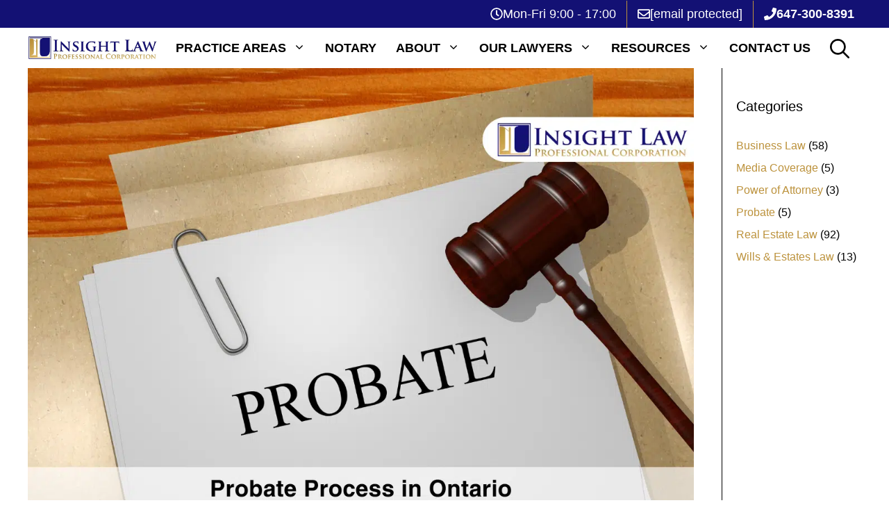

--- FILE ---
content_type: text/html; charset=UTF-8
request_url: https://insightlawfirm.ca/probate-process-in-ontario/
body_size: 36134
content:
<!DOCTYPE html>
<html lang="en-US" prefix="og: https://ogp.me/ns#">
<head><meta charset="UTF-8"><script>if(navigator.userAgent.match(/MSIE|Internet Explorer/i)||navigator.userAgent.match(/Trident\/7\..*?rv:11/i)){var href=document.location.href;if(!href.match(/[?&]nowprocket/)){if(href.indexOf("?")==-1){if(href.indexOf("#")==-1){document.location.href=href+"?nowprocket=1"}else{document.location.href=href.replace("#","?nowprocket=1#")}}else{if(href.indexOf("#")==-1){document.location.href=href+"&nowprocket=1"}else{document.location.href=href.replace("#","&nowprocket=1#")}}}}</script><script>(()=>{class RocketLazyLoadScripts{constructor(){this.v="2.0.4",this.userEvents=["keydown","keyup","mousedown","mouseup","mousemove","mouseover","mouseout","touchmove","touchstart","touchend","touchcancel","wheel","click","dblclick","input"],this.attributeEvents=["onblur","onclick","oncontextmenu","ondblclick","onfocus","onmousedown","onmouseenter","onmouseleave","onmousemove","onmouseout","onmouseover","onmouseup","onmousewheel","onscroll","onsubmit"]}async t(){this.i(),this.o(),/iP(ad|hone)/.test(navigator.userAgent)&&this.h(),this.u(),this.l(this),this.m(),this.k(this),this.p(this),this._(),await Promise.all([this.R(),this.L()]),this.lastBreath=Date.now(),this.S(this),this.P(),this.D(),this.O(),this.M(),await this.C(this.delayedScripts.normal),await this.C(this.delayedScripts.defer),await this.C(this.delayedScripts.async),await this.T(),await this.F(),await this.j(),await this.A(),window.dispatchEvent(new Event("rocket-allScriptsLoaded")),this.everythingLoaded=!0,this.lastTouchEnd&&await new Promise(t=>setTimeout(t,500-Date.now()+this.lastTouchEnd)),this.I(),this.H(),this.U(),this.W()}i(){this.CSPIssue=sessionStorage.getItem("rocketCSPIssue"),document.addEventListener("securitypolicyviolation",t=>{this.CSPIssue||"script-src-elem"!==t.violatedDirective||"data"!==t.blockedURI||(this.CSPIssue=!0,sessionStorage.setItem("rocketCSPIssue",!0))},{isRocket:!0})}o(){window.addEventListener("pageshow",t=>{this.persisted=t.persisted,this.realWindowLoadedFired=!0},{isRocket:!0}),window.addEventListener("pagehide",()=>{this.onFirstUserAction=null},{isRocket:!0})}h(){let t;function e(e){t=e}window.addEventListener("touchstart",e,{isRocket:!0}),window.addEventListener("touchend",function i(o){o.changedTouches[0]&&t.changedTouches[0]&&Math.abs(o.changedTouches[0].pageX-t.changedTouches[0].pageX)<10&&Math.abs(o.changedTouches[0].pageY-t.changedTouches[0].pageY)<10&&o.timeStamp-t.timeStamp<200&&(window.removeEventListener("touchstart",e,{isRocket:!0}),window.removeEventListener("touchend",i,{isRocket:!0}),"INPUT"===o.target.tagName&&"text"===o.target.type||(o.target.dispatchEvent(new TouchEvent("touchend",{target:o.target,bubbles:!0})),o.target.dispatchEvent(new MouseEvent("mouseover",{target:o.target,bubbles:!0})),o.target.dispatchEvent(new PointerEvent("click",{target:o.target,bubbles:!0,cancelable:!0,detail:1,clientX:o.changedTouches[0].clientX,clientY:o.changedTouches[0].clientY})),event.preventDefault()))},{isRocket:!0})}q(t){this.userActionTriggered||("mousemove"!==t.type||this.firstMousemoveIgnored?"keyup"===t.type||"mouseover"===t.type||"mouseout"===t.type||(this.userActionTriggered=!0,this.onFirstUserAction&&this.onFirstUserAction()):this.firstMousemoveIgnored=!0),"click"===t.type&&t.preventDefault(),t.stopPropagation(),t.stopImmediatePropagation(),"touchstart"===this.lastEvent&&"touchend"===t.type&&(this.lastTouchEnd=Date.now()),"click"===t.type&&(this.lastTouchEnd=0),this.lastEvent=t.type,t.composedPath&&t.composedPath()[0].getRootNode()instanceof ShadowRoot&&(t.rocketTarget=t.composedPath()[0]),this.savedUserEvents.push(t)}u(){this.savedUserEvents=[],this.userEventHandler=this.q.bind(this),this.userEvents.forEach(t=>window.addEventListener(t,this.userEventHandler,{passive:!1,isRocket:!0})),document.addEventListener("visibilitychange",this.userEventHandler,{isRocket:!0})}U(){this.userEvents.forEach(t=>window.removeEventListener(t,this.userEventHandler,{passive:!1,isRocket:!0})),document.removeEventListener("visibilitychange",this.userEventHandler,{isRocket:!0}),this.savedUserEvents.forEach(t=>{(t.rocketTarget||t.target).dispatchEvent(new window[t.constructor.name](t.type,t))})}m(){const t="return false",e=Array.from(this.attributeEvents,t=>"data-rocket-"+t),i="["+this.attributeEvents.join("],[")+"]",o="[data-rocket-"+this.attributeEvents.join("],[data-rocket-")+"]",s=(e,i,o)=>{o&&o!==t&&(e.setAttribute("data-rocket-"+i,o),e["rocket"+i]=new Function("event",o),e.setAttribute(i,t))};new MutationObserver(t=>{for(const n of t)"attributes"===n.type&&(n.attributeName.startsWith("data-rocket-")||this.everythingLoaded?n.attributeName.startsWith("data-rocket-")&&this.everythingLoaded&&this.N(n.target,n.attributeName.substring(12)):s(n.target,n.attributeName,n.target.getAttribute(n.attributeName))),"childList"===n.type&&n.addedNodes.forEach(t=>{if(t.nodeType===Node.ELEMENT_NODE)if(this.everythingLoaded)for(const i of[t,...t.querySelectorAll(o)])for(const t of i.getAttributeNames())e.includes(t)&&this.N(i,t.substring(12));else for(const e of[t,...t.querySelectorAll(i)])for(const t of e.getAttributeNames())this.attributeEvents.includes(t)&&s(e,t,e.getAttribute(t))})}).observe(document,{subtree:!0,childList:!0,attributeFilter:[...this.attributeEvents,...e]})}I(){this.attributeEvents.forEach(t=>{document.querySelectorAll("[data-rocket-"+t+"]").forEach(e=>{this.N(e,t)})})}N(t,e){const i=t.getAttribute("data-rocket-"+e);i&&(t.setAttribute(e,i),t.removeAttribute("data-rocket-"+e))}k(t){Object.defineProperty(HTMLElement.prototype,"onclick",{get(){return this.rocketonclick||null},set(e){this.rocketonclick=e,this.setAttribute(t.everythingLoaded?"onclick":"data-rocket-onclick","this.rocketonclick(event)")}})}S(t){function e(e,i){let o=e[i];e[i]=null,Object.defineProperty(e,i,{get:()=>o,set(s){t.everythingLoaded?o=s:e["rocket"+i]=o=s}})}e(document,"onreadystatechange"),e(window,"onload"),e(window,"onpageshow");try{Object.defineProperty(document,"readyState",{get:()=>t.rocketReadyState,set(e){t.rocketReadyState=e},configurable:!0}),document.readyState="loading"}catch(t){console.log("WPRocket DJE readyState conflict, bypassing")}}l(t){this.originalAddEventListener=EventTarget.prototype.addEventListener,this.originalRemoveEventListener=EventTarget.prototype.removeEventListener,this.savedEventListeners=[],EventTarget.prototype.addEventListener=function(e,i,o){o&&o.isRocket||!t.B(e,this)&&!t.userEvents.includes(e)||t.B(e,this)&&!t.userActionTriggered||e.startsWith("rocket-")||t.everythingLoaded?t.originalAddEventListener.call(this,e,i,o):(t.savedEventListeners.push({target:this,remove:!1,type:e,func:i,options:o}),"mouseenter"!==e&&"mouseleave"!==e||t.originalAddEventListener.call(this,e,t.savedUserEvents.push,o))},EventTarget.prototype.removeEventListener=function(e,i,o){o&&o.isRocket||!t.B(e,this)&&!t.userEvents.includes(e)||t.B(e,this)&&!t.userActionTriggered||e.startsWith("rocket-")||t.everythingLoaded?t.originalRemoveEventListener.call(this,e,i,o):t.savedEventListeners.push({target:this,remove:!0,type:e,func:i,options:o})}}J(t,e){this.savedEventListeners=this.savedEventListeners.filter(i=>{let o=i.type,s=i.target||window;return e!==o||t!==s||(this.B(o,s)&&(i.type="rocket-"+o),this.$(i),!1)})}H(){EventTarget.prototype.addEventListener=this.originalAddEventListener,EventTarget.prototype.removeEventListener=this.originalRemoveEventListener,this.savedEventListeners.forEach(t=>this.$(t))}$(t){t.remove?this.originalRemoveEventListener.call(t.target,t.type,t.func,t.options):this.originalAddEventListener.call(t.target,t.type,t.func,t.options)}p(t){let e;function i(e){return t.everythingLoaded?e:e.split(" ").map(t=>"load"===t||t.startsWith("load.")?"rocket-jquery-load":t).join(" ")}function o(o){function s(e){const s=o.fn[e];o.fn[e]=o.fn.init.prototype[e]=function(){return this[0]===window&&t.userActionTriggered&&("string"==typeof arguments[0]||arguments[0]instanceof String?arguments[0]=i(arguments[0]):"object"==typeof arguments[0]&&Object.keys(arguments[0]).forEach(t=>{const e=arguments[0][t];delete arguments[0][t],arguments[0][i(t)]=e})),s.apply(this,arguments),this}}if(o&&o.fn&&!t.allJQueries.includes(o)){const e={DOMContentLoaded:[],"rocket-DOMContentLoaded":[]};for(const t in e)document.addEventListener(t,()=>{e[t].forEach(t=>t())},{isRocket:!0});o.fn.ready=o.fn.init.prototype.ready=function(i){function s(){parseInt(o.fn.jquery)>2?setTimeout(()=>i.bind(document)(o)):i.bind(document)(o)}return"function"==typeof i&&(t.realDomReadyFired?!t.userActionTriggered||t.fauxDomReadyFired?s():e["rocket-DOMContentLoaded"].push(s):e.DOMContentLoaded.push(s)),o([])},s("on"),s("one"),s("off"),t.allJQueries.push(o)}e=o}t.allJQueries=[],o(window.jQuery),Object.defineProperty(window,"jQuery",{get:()=>e,set(t){o(t)}})}P(){const t=new Map;document.write=document.writeln=function(e){const i=document.currentScript,o=document.createRange(),s=i.parentElement;let n=t.get(i);void 0===n&&(n=i.nextSibling,t.set(i,n));const c=document.createDocumentFragment();o.setStart(c,0),c.appendChild(o.createContextualFragment(e)),s.insertBefore(c,n)}}async R(){return new Promise(t=>{this.userActionTriggered?t():this.onFirstUserAction=t})}async L(){return new Promise(t=>{document.addEventListener("DOMContentLoaded",()=>{this.realDomReadyFired=!0,t()},{isRocket:!0})})}async j(){return this.realWindowLoadedFired?Promise.resolve():new Promise(t=>{window.addEventListener("load",t,{isRocket:!0})})}M(){this.pendingScripts=[];this.scriptsMutationObserver=new MutationObserver(t=>{for(const e of t)e.addedNodes.forEach(t=>{"SCRIPT"!==t.tagName||t.noModule||t.isWPRocket||this.pendingScripts.push({script:t,promise:new Promise(e=>{const i=()=>{const i=this.pendingScripts.findIndex(e=>e.script===t);i>=0&&this.pendingScripts.splice(i,1),e()};t.addEventListener("load",i,{isRocket:!0}),t.addEventListener("error",i,{isRocket:!0}),setTimeout(i,1e3)})})})}),this.scriptsMutationObserver.observe(document,{childList:!0,subtree:!0})}async F(){await this.X(),this.pendingScripts.length?(await this.pendingScripts[0].promise,await this.F()):this.scriptsMutationObserver.disconnect()}D(){this.delayedScripts={normal:[],async:[],defer:[]},document.querySelectorAll("script[type$=rocketlazyloadscript]").forEach(t=>{t.hasAttribute("data-rocket-src")?t.hasAttribute("async")&&!1!==t.async?this.delayedScripts.async.push(t):t.hasAttribute("defer")&&!1!==t.defer||"module"===t.getAttribute("data-rocket-type")?this.delayedScripts.defer.push(t):this.delayedScripts.normal.push(t):this.delayedScripts.normal.push(t)})}async _(){await this.L();let t=[];document.querySelectorAll("script[type$=rocketlazyloadscript][data-rocket-src]").forEach(e=>{let i=e.getAttribute("data-rocket-src");if(i&&!i.startsWith("data:")){i.startsWith("//")&&(i=location.protocol+i);try{const o=new URL(i).origin;o!==location.origin&&t.push({src:o,crossOrigin:e.crossOrigin||"module"===e.getAttribute("data-rocket-type")})}catch(t){}}}),t=[...new Map(t.map(t=>[JSON.stringify(t),t])).values()],this.Y(t,"preconnect")}async G(t){if(await this.K(),!0!==t.noModule||!("noModule"in HTMLScriptElement.prototype))return new Promise(e=>{let i;function o(){(i||t).setAttribute("data-rocket-status","executed"),e()}try{if(navigator.userAgent.includes("Firefox/")||""===navigator.vendor||this.CSPIssue)i=document.createElement("script"),[...t.attributes].forEach(t=>{let e=t.nodeName;"type"!==e&&("data-rocket-type"===e&&(e="type"),"data-rocket-src"===e&&(e="src"),i.setAttribute(e,t.nodeValue))}),t.text&&(i.text=t.text),t.nonce&&(i.nonce=t.nonce),i.hasAttribute("src")?(i.addEventListener("load",o,{isRocket:!0}),i.addEventListener("error",()=>{i.setAttribute("data-rocket-status","failed-network"),e()},{isRocket:!0}),setTimeout(()=>{i.isConnected||e()},1)):(i.text=t.text,o()),i.isWPRocket=!0,t.parentNode.replaceChild(i,t);else{const i=t.getAttribute("data-rocket-type"),s=t.getAttribute("data-rocket-src");i?(t.type=i,t.removeAttribute("data-rocket-type")):t.removeAttribute("type"),t.addEventListener("load",o,{isRocket:!0}),t.addEventListener("error",i=>{this.CSPIssue&&i.target.src.startsWith("data:")?(console.log("WPRocket: CSP fallback activated"),t.removeAttribute("src"),this.G(t).then(e)):(t.setAttribute("data-rocket-status","failed-network"),e())},{isRocket:!0}),s?(t.fetchPriority="high",t.removeAttribute("data-rocket-src"),t.src=s):t.src="data:text/javascript;base64,"+window.btoa(unescape(encodeURIComponent(t.text)))}}catch(i){t.setAttribute("data-rocket-status","failed-transform"),e()}});t.setAttribute("data-rocket-status","skipped")}async C(t){const e=t.shift();return e?(e.isConnected&&await this.G(e),this.C(t)):Promise.resolve()}O(){this.Y([...this.delayedScripts.normal,...this.delayedScripts.defer,...this.delayedScripts.async],"preload")}Y(t,e){this.trash=this.trash||[];let i=!0;var o=document.createDocumentFragment();t.forEach(t=>{const s=t.getAttribute&&t.getAttribute("data-rocket-src")||t.src;if(s&&!s.startsWith("data:")){const n=document.createElement("link");n.href=s,n.rel=e,"preconnect"!==e&&(n.as="script",n.fetchPriority=i?"high":"low"),t.getAttribute&&"module"===t.getAttribute("data-rocket-type")&&(n.crossOrigin=!0),t.crossOrigin&&(n.crossOrigin=t.crossOrigin),t.integrity&&(n.integrity=t.integrity),t.nonce&&(n.nonce=t.nonce),o.appendChild(n),this.trash.push(n),i=!1}}),document.head.appendChild(o)}W(){this.trash.forEach(t=>t.remove())}async T(){try{document.readyState="interactive"}catch(t){}this.fauxDomReadyFired=!0;try{await this.K(),this.J(document,"readystatechange"),document.dispatchEvent(new Event("rocket-readystatechange")),await this.K(),document.rocketonreadystatechange&&document.rocketonreadystatechange(),await this.K(),this.J(document,"DOMContentLoaded"),document.dispatchEvent(new Event("rocket-DOMContentLoaded")),await this.K(),this.J(window,"DOMContentLoaded"),window.dispatchEvent(new Event("rocket-DOMContentLoaded"))}catch(t){console.error(t)}}async A(){try{document.readyState="complete"}catch(t){}try{await this.K(),this.J(document,"readystatechange"),document.dispatchEvent(new Event("rocket-readystatechange")),await this.K(),document.rocketonreadystatechange&&document.rocketonreadystatechange(),await this.K(),this.J(window,"load"),window.dispatchEvent(new Event("rocket-load")),await this.K(),window.rocketonload&&window.rocketonload(),await this.K(),this.allJQueries.forEach(t=>t(window).trigger("rocket-jquery-load")),await this.K(),this.J(window,"pageshow");const t=new Event("rocket-pageshow");t.persisted=this.persisted,window.dispatchEvent(t),await this.K(),window.rocketonpageshow&&window.rocketonpageshow({persisted:this.persisted})}catch(t){console.error(t)}}async K(){Date.now()-this.lastBreath>45&&(await this.X(),this.lastBreath=Date.now())}async X(){return document.hidden?new Promise(t=>setTimeout(t)):new Promise(t=>requestAnimationFrame(t))}B(t,e){return e===document&&"readystatechange"===t||(e===document&&"DOMContentLoaded"===t||(e===window&&"DOMContentLoaded"===t||(e===window&&"load"===t||e===window&&"pageshow"===t)))}static run(){(new RocketLazyLoadScripts).t()}}RocketLazyLoadScripts.run()})();</script>
	
	<meta name="viewport" content="width=device-width, initial-scale=1">
<!-- Search Engine Optimization by Rank Math - https://rankmath.com/ -->
<title>Probate Process in Ontario</title>
<meta name="description" content="Probate in Ontario is a legal process following an individual&#039;s death. This is an overview of the process for legal professionals, executors &amp; beneficiaries."/>
<meta name="robots" content="follow, index, max-snippet:-1, max-video-preview:-1, max-image-preview:large"/>
<link rel="canonical" href="https://insightlawfirm.ca/probate-process-in-ontario/" />
<meta property="og:locale" content="en_US" />
<meta property="og:type" content="article" />
<meta property="og:title" content="Probate Process in Ontario" />
<meta property="og:description" content="Probate in Ontario is a legal process following an individual&#039;s death. This is an overview of the process for legal professionals, executors &amp; beneficiaries." />
<meta property="og:url" content="https://insightlawfirm.ca/probate-process-in-ontario/" />
<meta property="og:site_name" content="https://insightlawfirm.ca" />
<meta property="article:publisher" content="https://www.facebook.com/InsightLawFirm" />
<meta property="article:section" content="Wills &amp; Estates Law" />
<meta property="og:updated_time" content="2025-02-08T20:48:23-05:00" />
<meta property="og:image" content="https://insightlawfirm.ca/wp-content/uploads/2024/02/Probate-Process-in-Ontario.png" />
<meta property="og:image:secure_url" content="https://insightlawfirm.ca/wp-content/uploads/2024/02/Probate-Process-in-Ontario.png" />
<meta property="og:image:width" content="1200" />
<meta property="og:image:height" content="800" />
<meta property="og:image:alt" content="Probate Process in Ontario" />
<meta property="og:image:type" content="image/png" />
<meta property="article:published_time" content="2024-02-18T22:51:13-05:00" />
<meta property="article:modified_time" content="2025-02-08T20:48:23-05:00" />
<meta name="twitter:card" content="summary_large_image" />
<meta name="twitter:title" content="Probate Process in Ontario" />
<meta name="twitter:description" content="Probate in Ontario is a legal process following an individual&#039;s death. This is an overview of the process for legal professionals, executors &amp; beneficiaries." />
<meta name="twitter:image" content="https://insightlawfirm.ca/wp-content/uploads/2024/02/Probate-Process-in-Ontario.png" />
<meta name="twitter:label1" content="Written by" />
<meta name="twitter:data1" content="Demet Altunbulakli" />
<meta name="twitter:label2" content="Time to read" />
<meta name="twitter:data2" content="7 minutes" />
<script type="application/ld+json" class="rank-math-schema">{"@context":"https://schema.org","@graph":[{"@type":"Place","@id":"https://insightlawfirm.ca/#place","geo":{"@type":"GeoCoordinates","latitude":"43.70874765142331","longitude":" -79.39375318835867"},"hasMap":"https://www.google.com/maps/search/?api=1&amp;query=43.70874765142331, -79.39375318835867","address":{"@type":"PostalAddress","streetAddress":"160 Eglinton Avenue E Suite 300","addressLocality":"Toronto","addressRegion":"ON","postalCode":"M4P 3B5","addressCountry":"CA"}},{"@type":["LegalService","Organization"],"@id":"https://insightlawfirm.ca/#organization","name":"Insight Law Professional Corporation","url":"https://insightlawfirm.ca","sameAs":["https://www.facebook.com/InsightLawFirm","https://www.linkedin.com/company/insight-law-professional-corporation","https://instagram.com/InsightLawFirm","https://www.youtube.com/@InsightLawProfessionalCorp"],"email":"info@insightlawfirm.ca","address":{"@type":"PostalAddress","streetAddress":"160 Eglinton Avenue E Suite 300","addressLocality":"Toronto","addressRegion":"ON","postalCode":"M4P 3B5","addressCountry":"CA"},"logo":{"@type":"ImageObject","@id":"https://insightlawfirm.ca/#logo","url":"https://insightlawfirm.ca/wp-content/uploads/2024/06/cropped-Insight-Law-Firm-Logo.jpg","contentUrl":"https://insightlawfirm.ca/wp-content/uploads/2024/06/cropped-Insight-Law-Firm-Logo.jpg","caption":"https://insightlawfirm.ca","inLanguage":"en-US","width":"1335","height":"238"},"priceRange":"$$$","openingHours":["Monday,Tuesday,Wednesday,Thursday,Friday 09:00-17:00"],"description":"Insight Law Professional Corporation is a law firm in Toronto specializing in Real Estate Law, Business and Commercial Law, Wills &amp; Estates, Family Law, Criminal Law and Notary Public &amp; Commissioner of Oaths.","foundingDate":"2023-02-23","location":{"@id":"https://insightlawfirm.ca/#place"},"image":{"@id":"https://insightlawfirm.ca/#logo"},"telephone":"(647) 300-8391"},{"@type":"WebSite","@id":"https://insightlawfirm.ca/#website","url":"https://insightlawfirm.ca","name":"https://insightlawfirm.ca","alternateName":"Insight Law Firm","publisher":{"@id":"https://insightlawfirm.ca/#organization"},"inLanguage":"en-US"},{"@type":"ImageObject","@id":"https://insightlawfirm.ca/wp-content/uploads/2024/02/Probate-Process-in-Ontario.png","url":"https://insightlawfirm.ca/wp-content/uploads/2024/02/Probate-Process-in-Ontario.png","width":"1200","height":"800","caption":"Probate Process in Ontario","inLanguage":"en-US"},{"@type":"WebPage","@id":"https://insightlawfirm.ca/probate-process-in-ontario/#webpage","url":"https://insightlawfirm.ca/probate-process-in-ontario/","name":"Probate Process in Ontario","datePublished":"2024-02-18T22:51:13-05:00","dateModified":"2025-02-08T20:48:23-05:00","isPartOf":{"@id":"https://insightlawfirm.ca/#website"},"primaryImageOfPage":{"@id":"https://insightlawfirm.ca/wp-content/uploads/2024/02/Probate-Process-in-Ontario.png"},"inLanguage":"en-US"},{"@type":"Person","@id":"https://insightlawfirm.ca/probate-process-in-ontario/#author","name":"Demet Altunbulakli","image":{"@type":"ImageObject","@id":"https://secure.gravatar.com/avatar/11fbfb3b1e225e121231309f9521bbdc9faf8b07af18eefe5cfa964339264d76?s=96&amp;d=mm&amp;r=g","url":"https://secure.gravatar.com/avatar/11fbfb3b1e225e121231309f9521bbdc9faf8b07af18eefe5cfa964339264d76?s=96&amp;d=mm&amp;r=g","caption":"Demet Altunbulakli","inLanguage":"en-US"},"sameAs":["https://insightlawfirm.ca/demet-altunbulakli-english-french-turkish-lawyer/","https://www.linkedin.com/in/demet-altunbulakli/"],"worksFor":{"@id":"https://insightlawfirm.ca/#organization"}},{"@type":"BlogPosting","headline":"Probate Process in Ontario","keywords":"Probate Process in Ontario","datePublished":"2024-02-18T22:51:13-05:00","dateModified":"2025-02-08T20:48:23-05:00","articleSection":"Probate, Wills &amp; Estates Law","author":{"@id":"https://insightlawfirm.ca/probate-process-in-ontario/#author","name":"Demet Altunbulakli"},"publisher":{"@id":"https://insightlawfirm.ca/#organization"},"description":"Probate in Ontario is a legal process following an individual&#039;s death. This is an overview of the process for legal professionals, executors &amp; beneficiaries.","name":"Probate Process in Ontario","@id":"https://insightlawfirm.ca/probate-process-in-ontario/#richSnippet","isPartOf":{"@id":"https://insightlawfirm.ca/probate-process-in-ontario/#webpage"},"image":{"@id":"https://insightlawfirm.ca/wp-content/uploads/2024/02/Probate-Process-in-Ontario.png"},"inLanguage":"en-US","mainEntityOfPage":{"@id":"https://insightlawfirm.ca/probate-process-in-ontario/#webpage"}}]}</script>
<!-- /Rank Math WordPress SEO plugin -->


<link rel="alternate" title="oEmbed (JSON)" type="application/json+oembed" href="https://insightlawfirm.ca/wp-json/oembed/1.0/embed?url=https%3A%2F%2Finsightlawfirm.ca%2Fprobate-process-in-ontario%2F" />
<link rel="alternate" title="oEmbed (XML)" type="text/xml+oembed" href="https://insightlawfirm.ca/wp-json/oembed/1.0/embed?url=https%3A%2F%2Finsightlawfirm.ca%2Fprobate-process-in-ontario%2F&#038;format=xml" />
<style id='wp-img-auto-sizes-contain-inline-css'>
img:is([sizes=auto i],[sizes^="auto," i]){contain-intrinsic-size:3000px 1500px}
/*# sourceURL=wp-img-auto-sizes-contain-inline-css */
</style>
<style id='wp-emoji-styles-inline-css'>

	img.wp-smiley, img.emoji {
		display: inline !important;
		border: none !important;
		box-shadow: none !important;
		height: 1em !important;
		width: 1em !important;
		margin: 0 0.07em !important;
		vertical-align: -0.1em !important;
		background: none !important;
		padding: 0 !important;
	}
/*# sourceURL=wp-emoji-styles-inline-css */
</style>
<style id='wp-block-library-inline-css'>
:root{--wp-block-synced-color:#7a00df;--wp-block-synced-color--rgb:122,0,223;--wp-bound-block-color:var(--wp-block-synced-color);--wp-editor-canvas-background:#ddd;--wp-admin-theme-color:#007cba;--wp-admin-theme-color--rgb:0,124,186;--wp-admin-theme-color-darker-10:#006ba1;--wp-admin-theme-color-darker-10--rgb:0,107,160.5;--wp-admin-theme-color-darker-20:#005a87;--wp-admin-theme-color-darker-20--rgb:0,90,135;--wp-admin-border-width-focus:2px}@media (min-resolution:192dpi){:root{--wp-admin-border-width-focus:1.5px}}.wp-element-button{cursor:pointer}:root .has-very-light-gray-background-color{background-color:#eee}:root .has-very-dark-gray-background-color{background-color:#313131}:root .has-very-light-gray-color{color:#eee}:root .has-very-dark-gray-color{color:#313131}:root .has-vivid-green-cyan-to-vivid-cyan-blue-gradient-background{background:linear-gradient(135deg,#00d084,#0693e3)}:root .has-purple-crush-gradient-background{background:linear-gradient(135deg,#34e2e4,#4721fb 50%,#ab1dfe)}:root .has-hazy-dawn-gradient-background{background:linear-gradient(135deg,#faaca8,#dad0ec)}:root .has-subdued-olive-gradient-background{background:linear-gradient(135deg,#fafae1,#67a671)}:root .has-atomic-cream-gradient-background{background:linear-gradient(135deg,#fdd79a,#004a59)}:root .has-nightshade-gradient-background{background:linear-gradient(135deg,#330968,#31cdcf)}:root .has-midnight-gradient-background{background:linear-gradient(135deg,#020381,#2874fc)}:root{--wp--preset--font-size--normal:16px;--wp--preset--font-size--huge:42px}.has-regular-font-size{font-size:1em}.has-larger-font-size{font-size:2.625em}.has-normal-font-size{font-size:var(--wp--preset--font-size--normal)}.has-huge-font-size{font-size:var(--wp--preset--font-size--huge)}.has-text-align-center{text-align:center}.has-text-align-left{text-align:left}.has-text-align-right{text-align:right}.has-fit-text{white-space:nowrap!important}#end-resizable-editor-section{display:none}.aligncenter{clear:both}.items-justified-left{justify-content:flex-start}.items-justified-center{justify-content:center}.items-justified-right{justify-content:flex-end}.items-justified-space-between{justify-content:space-between}.screen-reader-text{border:0;clip-path:inset(50%);height:1px;margin:-1px;overflow:hidden;padding:0;position:absolute;width:1px;word-wrap:normal!important}.screen-reader-text:focus{background-color:#ddd;clip-path:none;color:#444;display:block;font-size:1em;height:auto;left:5px;line-height:normal;padding:15px 23px 14px;text-decoration:none;top:5px;width:auto;z-index:100000}html :where(.has-border-color){border-style:solid}html :where([style*=border-top-color]){border-top-style:solid}html :where([style*=border-right-color]){border-right-style:solid}html :where([style*=border-bottom-color]){border-bottom-style:solid}html :where([style*=border-left-color]){border-left-style:solid}html :where([style*=border-width]){border-style:solid}html :where([style*=border-top-width]){border-top-style:solid}html :where([style*=border-right-width]){border-right-style:solid}html :where([style*=border-bottom-width]){border-bottom-style:solid}html :where([style*=border-left-width]){border-left-style:solid}html :where(img[class*=wp-image-]){height:auto;max-width:100%}:where(figure){margin:0 0 1em}html :where(.is-position-sticky){--wp-admin--admin-bar--position-offset:var(--wp-admin--admin-bar--height,0px)}@media screen and (max-width:600px){html :where(.is-position-sticky){--wp-admin--admin-bar--position-offset:0px}}

/*# sourceURL=wp-block-library-inline-css */
</style><style id='wp-block-list-inline-css'>
ol,ul{box-sizing:border-box}:root :where(.wp-block-list.has-background){padding:1.25em 2.375em}
/*# sourceURL=https://insightlawfirm.ca/wp-includes/blocks/list/style.min.css */
</style>
<style id='wp-block-post-author-biography-inline-css'>
.wp-block-post-author-biography{box-sizing:border-box}
/*# sourceURL=https://insightlawfirm.ca/wp-includes/blocks/post-author-biography/style.min.css */
</style>
<style id='wp-block-post-author-name-inline-css'>
.wp-block-post-author-name{box-sizing:border-box}
/*# sourceURL=https://insightlawfirm.ca/wp-includes/blocks/post-author-name/style.min.css */
</style>
<style id='wp-block-site-logo-inline-css'>
.wp-block-site-logo{box-sizing:border-box;line-height:0}.wp-block-site-logo a{display:inline-block;line-height:0}.wp-block-site-logo.is-default-size img{height:auto;width:120px}.wp-block-site-logo img{height:auto;max-width:100%}.wp-block-site-logo a,.wp-block-site-logo img{border-radius:inherit}.wp-block-site-logo.aligncenter{margin-left:auto;margin-right:auto;text-align:center}:root :where(.wp-block-site-logo.is-style-rounded){border-radius:9999px}
/*# sourceURL=https://insightlawfirm.ca/wp-includes/blocks/site-logo/style.min.css */
</style>
<style id='wp-block-spacer-inline-css'>
.wp-block-spacer{clear:both}
/*# sourceURL=https://insightlawfirm.ca/wp-includes/blocks/spacer/style.min.css */
</style>
<style id='wp-block-table-inline-css'>
.wp-block-table{overflow-x:auto}.wp-block-table table{border-collapse:collapse;width:100%}.wp-block-table thead{border-bottom:3px solid}.wp-block-table tfoot{border-top:3px solid}.wp-block-table td,.wp-block-table th{border:1px solid;padding:.5em}.wp-block-table .has-fixed-layout{table-layout:fixed;width:100%}.wp-block-table .has-fixed-layout td,.wp-block-table .has-fixed-layout th{word-break:break-word}.wp-block-table.aligncenter,.wp-block-table.alignleft,.wp-block-table.alignright{display:table;width:auto}.wp-block-table.aligncenter td,.wp-block-table.aligncenter th,.wp-block-table.alignleft td,.wp-block-table.alignleft th,.wp-block-table.alignright td,.wp-block-table.alignright th{word-break:break-word}.wp-block-table .has-subtle-light-gray-background-color{background-color:#f3f4f5}.wp-block-table .has-subtle-pale-green-background-color{background-color:#e9fbe5}.wp-block-table .has-subtle-pale-blue-background-color{background-color:#e7f5fe}.wp-block-table .has-subtle-pale-pink-background-color{background-color:#fcf0ef}.wp-block-table.is-style-stripes{background-color:initial;border-collapse:inherit;border-spacing:0}.wp-block-table.is-style-stripes tbody tr:nth-child(odd){background-color:#f0f0f0}.wp-block-table.is-style-stripes.has-subtle-light-gray-background-color tbody tr:nth-child(odd){background-color:#f3f4f5}.wp-block-table.is-style-stripes.has-subtle-pale-green-background-color tbody tr:nth-child(odd){background-color:#e9fbe5}.wp-block-table.is-style-stripes.has-subtle-pale-blue-background-color tbody tr:nth-child(odd){background-color:#e7f5fe}.wp-block-table.is-style-stripes.has-subtle-pale-pink-background-color tbody tr:nth-child(odd){background-color:#fcf0ef}.wp-block-table.is-style-stripes td,.wp-block-table.is-style-stripes th{border-color:#0000}.wp-block-table.is-style-stripes{border-bottom:1px solid #f0f0f0}.wp-block-table .has-border-color td,.wp-block-table .has-border-color th,.wp-block-table .has-border-color tr,.wp-block-table .has-border-color>*{border-color:inherit}.wp-block-table table[style*=border-top-color] tr:first-child,.wp-block-table table[style*=border-top-color] tr:first-child td,.wp-block-table table[style*=border-top-color] tr:first-child th,.wp-block-table table[style*=border-top-color]>*,.wp-block-table table[style*=border-top-color]>* td,.wp-block-table table[style*=border-top-color]>* th{border-top-color:inherit}.wp-block-table table[style*=border-top-color] tr:not(:first-child){border-top-color:initial}.wp-block-table table[style*=border-right-color] td:last-child,.wp-block-table table[style*=border-right-color] th,.wp-block-table table[style*=border-right-color] tr,.wp-block-table table[style*=border-right-color]>*{border-right-color:inherit}.wp-block-table table[style*=border-bottom-color] tr:last-child,.wp-block-table table[style*=border-bottom-color] tr:last-child td,.wp-block-table table[style*=border-bottom-color] tr:last-child th,.wp-block-table table[style*=border-bottom-color]>*,.wp-block-table table[style*=border-bottom-color]>* td,.wp-block-table table[style*=border-bottom-color]>* th{border-bottom-color:inherit}.wp-block-table table[style*=border-bottom-color] tr:not(:last-child){border-bottom-color:initial}.wp-block-table table[style*=border-left-color] td:first-child,.wp-block-table table[style*=border-left-color] th,.wp-block-table table[style*=border-left-color] tr,.wp-block-table table[style*=border-left-color]>*{border-left-color:inherit}.wp-block-table table[style*=border-style] td,.wp-block-table table[style*=border-style] th,.wp-block-table table[style*=border-style] tr,.wp-block-table table[style*=border-style]>*{border-style:inherit}.wp-block-table table[style*=border-width] td,.wp-block-table table[style*=border-width] th,.wp-block-table table[style*=border-width] tr,.wp-block-table table[style*=border-width]>*{border-style:inherit;border-width:inherit}
/*# sourceURL=https://insightlawfirm.ca/wp-includes/blocks/table/style.min.css */
</style>
<link data-minify="1" rel='stylesheet' id='ultimate_blocks-cgb-style-css-css' href='https://insightlawfirm.ca/wp-content/cache/min/1/wp-content/plugins/ultimate-blocks/dist/blocks.style.build.css?ver=1769039319' media='all' />
<style id='global-styles-inline-css'>
:root{--wp--preset--aspect-ratio--square: 1;--wp--preset--aspect-ratio--4-3: 4/3;--wp--preset--aspect-ratio--3-4: 3/4;--wp--preset--aspect-ratio--3-2: 3/2;--wp--preset--aspect-ratio--2-3: 2/3;--wp--preset--aspect-ratio--16-9: 16/9;--wp--preset--aspect-ratio--9-16: 9/16;--wp--preset--color--black: #000000;--wp--preset--color--cyan-bluish-gray: #abb8c3;--wp--preset--color--white: #ffffff;--wp--preset--color--pale-pink: #f78da7;--wp--preset--color--vivid-red: #cf2e2e;--wp--preset--color--luminous-vivid-orange: #ff6900;--wp--preset--color--luminous-vivid-amber: #fcb900;--wp--preset--color--light-green-cyan: #7bdcb5;--wp--preset--color--vivid-green-cyan: #00d084;--wp--preset--color--pale-cyan-blue: #8ed1fc;--wp--preset--color--vivid-cyan-blue: #0693e3;--wp--preset--color--vivid-purple: #9b51e0;--wp--preset--color--contrast: var(--contrast);--wp--preset--color--contrast-2: var(--contrast-2);--wp--preset--color--contrast-3: var(--contrast-3);--wp--preset--color--base: var(--base);--wp--preset--gradient--vivid-cyan-blue-to-vivid-purple: linear-gradient(135deg,rgb(6,147,227) 0%,rgb(155,81,224) 100%);--wp--preset--gradient--light-green-cyan-to-vivid-green-cyan: linear-gradient(135deg,rgb(122,220,180) 0%,rgb(0,208,130) 100%);--wp--preset--gradient--luminous-vivid-amber-to-luminous-vivid-orange: linear-gradient(135deg,rgb(252,185,0) 0%,rgb(255,105,0) 100%);--wp--preset--gradient--luminous-vivid-orange-to-vivid-red: linear-gradient(135deg,rgb(255,105,0) 0%,rgb(207,46,46) 100%);--wp--preset--gradient--very-light-gray-to-cyan-bluish-gray: linear-gradient(135deg,rgb(238,238,238) 0%,rgb(169,184,195) 100%);--wp--preset--gradient--cool-to-warm-spectrum: linear-gradient(135deg,rgb(74,234,220) 0%,rgb(151,120,209) 20%,rgb(207,42,186) 40%,rgb(238,44,130) 60%,rgb(251,105,98) 80%,rgb(254,248,76) 100%);--wp--preset--gradient--blush-light-purple: linear-gradient(135deg,rgb(255,206,236) 0%,rgb(152,150,240) 100%);--wp--preset--gradient--blush-bordeaux: linear-gradient(135deg,rgb(254,205,165) 0%,rgb(254,45,45) 50%,rgb(107,0,62) 100%);--wp--preset--gradient--luminous-dusk: linear-gradient(135deg,rgb(255,203,112) 0%,rgb(199,81,192) 50%,rgb(65,88,208) 100%);--wp--preset--gradient--pale-ocean: linear-gradient(135deg,rgb(255,245,203) 0%,rgb(182,227,212) 50%,rgb(51,167,181) 100%);--wp--preset--gradient--electric-grass: linear-gradient(135deg,rgb(202,248,128) 0%,rgb(113,206,126) 100%);--wp--preset--gradient--midnight: linear-gradient(135deg,rgb(2,3,129) 0%,rgb(40,116,252) 100%);--wp--preset--font-size--small: 13px;--wp--preset--font-size--medium: 20px;--wp--preset--font-size--large: 36px;--wp--preset--font-size--x-large: 42px;--wp--preset--spacing--20: 0.44rem;--wp--preset--spacing--30: 0.67rem;--wp--preset--spacing--40: 1rem;--wp--preset--spacing--50: 1.5rem;--wp--preset--spacing--60: 2.25rem;--wp--preset--spacing--70: 3.38rem;--wp--preset--spacing--80: 5.06rem;--wp--preset--shadow--natural: 6px 6px 9px rgba(0, 0, 0, 0.2);--wp--preset--shadow--deep: 12px 12px 50px rgba(0, 0, 0, 0.4);--wp--preset--shadow--sharp: 6px 6px 0px rgba(0, 0, 0, 0.2);--wp--preset--shadow--outlined: 6px 6px 0px -3px rgb(255, 255, 255), 6px 6px rgb(0, 0, 0);--wp--preset--shadow--crisp: 6px 6px 0px rgb(0, 0, 0);}:where(.is-layout-flex){gap: 0.5em;}:where(.is-layout-grid){gap: 0.5em;}body .is-layout-flex{display: flex;}.is-layout-flex{flex-wrap: wrap;align-items: center;}.is-layout-flex > :is(*, div){margin: 0;}body .is-layout-grid{display: grid;}.is-layout-grid > :is(*, div){margin: 0;}:where(.wp-block-columns.is-layout-flex){gap: 2em;}:where(.wp-block-columns.is-layout-grid){gap: 2em;}:where(.wp-block-post-template.is-layout-flex){gap: 1.25em;}:where(.wp-block-post-template.is-layout-grid){gap: 1.25em;}.has-black-color{color: var(--wp--preset--color--black) !important;}.has-cyan-bluish-gray-color{color: var(--wp--preset--color--cyan-bluish-gray) !important;}.has-white-color{color: var(--wp--preset--color--white) !important;}.has-pale-pink-color{color: var(--wp--preset--color--pale-pink) !important;}.has-vivid-red-color{color: var(--wp--preset--color--vivid-red) !important;}.has-luminous-vivid-orange-color{color: var(--wp--preset--color--luminous-vivid-orange) !important;}.has-luminous-vivid-amber-color{color: var(--wp--preset--color--luminous-vivid-amber) !important;}.has-light-green-cyan-color{color: var(--wp--preset--color--light-green-cyan) !important;}.has-vivid-green-cyan-color{color: var(--wp--preset--color--vivid-green-cyan) !important;}.has-pale-cyan-blue-color{color: var(--wp--preset--color--pale-cyan-blue) !important;}.has-vivid-cyan-blue-color{color: var(--wp--preset--color--vivid-cyan-blue) !important;}.has-vivid-purple-color{color: var(--wp--preset--color--vivid-purple) !important;}.has-black-background-color{background-color: var(--wp--preset--color--black) !important;}.has-cyan-bluish-gray-background-color{background-color: var(--wp--preset--color--cyan-bluish-gray) !important;}.has-white-background-color{background-color: var(--wp--preset--color--white) !important;}.has-pale-pink-background-color{background-color: var(--wp--preset--color--pale-pink) !important;}.has-vivid-red-background-color{background-color: var(--wp--preset--color--vivid-red) !important;}.has-luminous-vivid-orange-background-color{background-color: var(--wp--preset--color--luminous-vivid-orange) !important;}.has-luminous-vivid-amber-background-color{background-color: var(--wp--preset--color--luminous-vivid-amber) !important;}.has-light-green-cyan-background-color{background-color: var(--wp--preset--color--light-green-cyan) !important;}.has-vivid-green-cyan-background-color{background-color: var(--wp--preset--color--vivid-green-cyan) !important;}.has-pale-cyan-blue-background-color{background-color: var(--wp--preset--color--pale-cyan-blue) !important;}.has-vivid-cyan-blue-background-color{background-color: var(--wp--preset--color--vivid-cyan-blue) !important;}.has-vivid-purple-background-color{background-color: var(--wp--preset--color--vivid-purple) !important;}.has-black-border-color{border-color: var(--wp--preset--color--black) !important;}.has-cyan-bluish-gray-border-color{border-color: var(--wp--preset--color--cyan-bluish-gray) !important;}.has-white-border-color{border-color: var(--wp--preset--color--white) !important;}.has-pale-pink-border-color{border-color: var(--wp--preset--color--pale-pink) !important;}.has-vivid-red-border-color{border-color: var(--wp--preset--color--vivid-red) !important;}.has-luminous-vivid-orange-border-color{border-color: var(--wp--preset--color--luminous-vivid-orange) !important;}.has-luminous-vivid-amber-border-color{border-color: var(--wp--preset--color--luminous-vivid-amber) !important;}.has-light-green-cyan-border-color{border-color: var(--wp--preset--color--light-green-cyan) !important;}.has-vivid-green-cyan-border-color{border-color: var(--wp--preset--color--vivid-green-cyan) !important;}.has-pale-cyan-blue-border-color{border-color: var(--wp--preset--color--pale-cyan-blue) !important;}.has-vivid-cyan-blue-border-color{border-color: var(--wp--preset--color--vivid-cyan-blue) !important;}.has-vivid-purple-border-color{border-color: var(--wp--preset--color--vivid-purple) !important;}.has-vivid-cyan-blue-to-vivid-purple-gradient-background{background: var(--wp--preset--gradient--vivid-cyan-blue-to-vivid-purple) !important;}.has-light-green-cyan-to-vivid-green-cyan-gradient-background{background: var(--wp--preset--gradient--light-green-cyan-to-vivid-green-cyan) !important;}.has-luminous-vivid-amber-to-luminous-vivid-orange-gradient-background{background: var(--wp--preset--gradient--luminous-vivid-amber-to-luminous-vivid-orange) !important;}.has-luminous-vivid-orange-to-vivid-red-gradient-background{background: var(--wp--preset--gradient--luminous-vivid-orange-to-vivid-red) !important;}.has-very-light-gray-to-cyan-bluish-gray-gradient-background{background: var(--wp--preset--gradient--very-light-gray-to-cyan-bluish-gray) !important;}.has-cool-to-warm-spectrum-gradient-background{background: var(--wp--preset--gradient--cool-to-warm-spectrum) !important;}.has-blush-light-purple-gradient-background{background: var(--wp--preset--gradient--blush-light-purple) !important;}.has-blush-bordeaux-gradient-background{background: var(--wp--preset--gradient--blush-bordeaux) !important;}.has-luminous-dusk-gradient-background{background: var(--wp--preset--gradient--luminous-dusk) !important;}.has-pale-ocean-gradient-background{background: var(--wp--preset--gradient--pale-ocean) !important;}.has-electric-grass-gradient-background{background: var(--wp--preset--gradient--electric-grass) !important;}.has-midnight-gradient-background{background: var(--wp--preset--gradient--midnight) !important;}.has-small-font-size{font-size: var(--wp--preset--font-size--small) !important;}.has-medium-font-size{font-size: var(--wp--preset--font-size--medium) !important;}.has-large-font-size{font-size: var(--wp--preset--font-size--large) !important;}.has-x-large-font-size{font-size: var(--wp--preset--font-size--x-large) !important;}
/*# sourceURL=global-styles-inline-css */
</style>
<style id='core-block-supports-inline-css'>
.wp-elements-09ac1e2b123242e55d5f7a27a4385ea1 a:where(:not(.wp-element-button)){color:var(--wp--preset--color--contrast-2);}.wp-elements-475789054b3e6c6c879e8f009b6fb29e a:where(:not(.wp-element-button)){color:var(--wp--preset--color--contrast);}
/*# sourceURL=core-block-supports-inline-css */
</style>

<style id='classic-theme-styles-inline-css'>
/*! This file is auto-generated */
.wp-block-button__link{color:#fff;background-color:#32373c;border-radius:9999px;box-shadow:none;text-decoration:none;padding:calc(.667em + 2px) calc(1.333em + 2px);font-size:1.125em}.wp-block-file__button{background:#32373c;color:#fff;text-decoration:none}
/*# sourceURL=/wp-includes/css/classic-themes.min.css */
</style>
<link data-minify="1" rel='stylesheet' id='ub-extension-style-css-css' href='https://insightlawfirm.ca/wp-content/cache/min/1/wp-content/plugins/ultimate-blocks/src/extensions/style.css?ver=1769039319' media='all' />
<link rel='stylesheet' id='generate-style-css' href='https://insightlawfirm.ca/wp-content/themes/generatepress/assets/css/main.min.css?ver=3.6.1' media='all' />
<style id='generate-style-inline-css'>
.is-right-sidebar{width:15%;}.is-left-sidebar{width:30%;}.site-content .content-area{width:85%;}@media (max-width: 1024px){.main-navigation .menu-toggle,.sidebar-nav-mobile:not(#sticky-placeholder){display:block;}.main-navigation ul,.gen-sidebar-nav,.main-navigation:not(.slideout-navigation):not(.toggled) .main-nav > ul,.has-inline-mobile-toggle #site-navigation .inside-navigation > *:not(.navigation-search):not(.main-nav){display:none;}.nav-align-right .inside-navigation,.nav-align-center .inside-navigation{justify-content:space-between;}}
#content {max-width: 1200px;margin-left: auto;margin-right: auto;}
.dynamic-author-image-rounded{border-radius:100%;}.dynamic-featured-image, .dynamic-author-image{vertical-align:middle;}.one-container.blog .dynamic-content-template:not(:last-child), .one-container.archive .dynamic-content-template:not(:last-child){padding-bottom:0px;}.dynamic-entry-excerpt > p:last-child{margin-bottom:0px;}
/*# sourceURL=generate-style-inline-css */
</style>
<link rel='stylesheet' id='generatepress-dynamic-css' href='https://insightlawfirm.ca/wp-content/uploads/generatepress/style.min.css?ver=1769039278' media='all' />
<style id='generateblocks-global-inline-css'>
.gbp-section{color:var(--base);padding:7rem 40px}@media (max-width:1024px){.gbp-section{padding:6rem 30px}}@media (max-width:767px){.gbp-section{padding:4rem 20px}}.gbp-section__inner{margin-left:auto;margin-right:auto;max-width:var(--gb-container-width);position:relative;z-index:1}@media (max-width:767px){.gbp-section__inner{max-width:Auto}}.gbp-section__headline {margin-bottom:1.5rem;}@media (max-width: 767px) {.gbp-section__headline {margin-bottom:1.25rem;}}.gbp-card {padding:1.5rem;}@media (max-width: 767px) {.gbp-card {padding:1.25rem;}}.gbp-card--border {border:1px solid #000000;}.gbp-section__tagline {font-size:1rem;font-weight:600;margin-bottom:0.75rem;}.gbp-button--secondary {display:inline-flex;font-size:1rem;padding:0.75rem 1.5rem;border:1px solid #000000;color:currentColor;}.gbp-button--secondary:hover {color:currentColor;}.gbp-card__meta-text {font-size:0.875rem;margin-bottom:0.5rem;}.gbp-card__title{font-size:1.25rem;margin-bottom:0.5rem}.gbp-card__text {font-size:1rem;margin-bottom:0px;}.gbp-list--unstyled{list-style-type:none;margin-left:0px;padding-left:0px}
/*# sourceURL=generateblocks-global-inline-css */
</style>
<style id='generateblocks-inline-css'>
h2.gb-headline-b60f04ca{font-size:28px;}h2.gb-headline-ff9f6a88{font-size:28px;}h2.gb-headline-8a9a63c1{font-size:28px;}h3.gb-headline-18ab0ec9{font-size:22px;}h3.gb-headline-c0c9f385{font-size:22px;}h3.gb-headline-2dfd3352{font-size:22px;}h3.gb-headline-d5bc0a8e{font-size:22px;}h3.gb-headline-e6071244{font-size:22px;}h3.gb-headline-5067995c{font-size:22px;}h3.gb-headline-4e2fd19f{font-size:22px;}h3.gb-headline-2dd92684{font-size:22px;}h3.gb-headline-545f966a{font-size:22px;}h3.gb-headline-8c9f482d{font-size:22px;}h2.gb-headline-7854645e{font-size:28px;}h3.gb-headline-e2d8eaa2{font-size:22px;}h2.gb-headline-0d62f893{font-size:28px;}h2.gb-headline-e181248f{font-size:28px;}p.gb-headline-2424dc9b{margin-top:60px;}p.gb-headline-d29b2029{color:var(--contrast-2);}p.gb-headline-d1fa7daf{color:var(--contrast-2);}p.gb-headline-369425c4{color:var(--contrast-2);}p.gb-headline-6c0d0ac6{color:var(--contrast-2);}p.gb-headline-5cc40195{color:var(--contrast-2);}p.gb-headline-d96788c7{color:var(--contrast-2);}p.gb-headline-ee727567{color:var(--contrast-2);}p.gb-headline-7639b40a{color:var(--contrast-2);}p.gb-headline-6bf38110{color:var(--contrast-2);}p.gb-headline-1a8cc6df{color:var(--contrast-2);}p.gb-headline-aad4e94c{color:var(--contrast-2);}p.gb-headline-17b12e75{color:var(--contrast-2);}p.gb-headline-0666b545{color:var(--contrast-2);}p.gb-headline-11704f27{color:var(--contrast-2);}p.gb-headline-e29d0a92{color:var(--contrast-2);}p.gb-headline-dc5abefe{color:var(--contrast-2);}p.gb-headline-80846224{color:var(--contrast-2);}p.gb-headline-41adf3a1{color:var(--contrast-2);}p.gb-headline-5ac4bebf{color:var(--contrast-2);}p.gb-headline-dfa769a8{color:var(--contrast-2);}p.gb-headline-f66f6508{color:var(--contrast-2);}p.gb-headline-4f520d59{width:600px;color:var(--contrast-2);}p.gb-headline-0aaa4209{width:260px;color:var(--contrast-2);}p.gb-headline-5b366616{width:260px;color:var(--contrast-2);}h1.gb-headline-a5751107{font-size:36px;color:var(--ast-global-color-2);}p.gb-headline-82779528{color:var(--contrast-2);}p.gb-headline-266704bf{display:flex;align-items:flex-start;font-weight:600;}p.gb-headline-661dc4d0{display:flex;flex-direction:row;align-items:flex-start;font-weight:600;color:var(--contrast);background-color:var(--base);}h2.gb-headline-84a9b486{font-size:28px;font-weight:700;margin-top:60px;}p.gb-headline-16e5d09f{padding-top:30px;padding-bottom:-10px;margin-right:Auto;margin-left:Auto;color:var(--contrast-2);}h2.gb-headline-2a1475f6{text-align:center;margin:-20px Auto 0;color:var(--contrast);}h3.gb-headline-cb9a26d2{font-size:32px;color:var(--contrast);}p.gb-headline-d64c85ac{display:flex;align-items:center;column-gap:0.5em;font-size:20px;padding-right:140px;margin-bottom:20px;color:var(--contrast);}p.gb-headline-d64c85ac .gb-icon{line-height:0;color:var(--contrast-2);}p.gb-headline-d64c85ac .gb-icon svg{width:32px;height:32px;fill:currentColor;}p.gb-headline-a223aef3{display:flex;align-items:center;column-gap:0.5em;font-size:20px;padding-right:100px;margin-bottom:20px;color:var(--contrast);}p.gb-headline-a223aef3 .gb-icon{line-height:0;color:var(--contrast-2);}p.gb-headline-a223aef3 .gb-icon svg{width:32px;height:32px;fill:currentColor;}p.gb-headline-87c1cb9a{display:flex;align-items:center;column-gap:0.5em;font-size:20px;margin-bottom:20px;color:var(--contrast);}p.gb-headline-87c1cb9a a{color:var(--contrast);}p.gb-headline-87c1cb9a a:hover{color:var(--contrast-2);}p.gb-headline-87c1cb9a .gb-icon{line-height:0;color:var(--contrast-2);}p.gb-headline-87c1cb9a .gb-icon svg{width:32px;height:32px;fill:currentColor;}p.gb-headline-a587ac19{display:flex;align-items:center;column-gap:0.5em;font-size:20px;margin-bottom:10px;color:var(--contrast);}p.gb-headline-a587ac19 a{color:var(--contrast);}p.gb-headline-a587ac19 a:hover{color:var(--contrast-2);}p.gb-headline-a587ac19 .gb-icon{line-height:0;color:var(--contrast-2);}p.gb-headline-a587ac19 .gb-icon svg{width:32px;height:32px;fill:currentColor;}h3.gb-headline-a2abc1a0{font-size:32px;margin-top:30px;margin-bottom:20px;color:var(--contrast);}p.gb-headline-ad5da09d{display:flex;flex-direction:row;align-items:center;column-gap:0.5em;font-size:18px;padding-top:6px;padding-right:15px;padding-bottom:6px;margin-bottom:0px;border-right:1px solid var(--contrast-2);color:var(--base);}p.gb-headline-ad5da09d .gb-icon{line-height:0;}p.gb-headline-ad5da09d .gb-icon svg{width:1em;height:1em;fill:currentColor;}p.gb-headline-ecc8c623{display:flex;flex-direction:row;align-items:center;column-gap:0.5em;font-size:18px;padding:6px 15px;margin-bottom:0px;border-right:1px solid var(--contrast-2);color:var(--base);}p.gb-headline-ecc8c623 a{color:var(--base);}p.gb-headline-ecc8c623 a:hover{color:var(--contrast-2);}p.gb-headline-ecc8c623 .gb-icon{line-height:0;}p.gb-headline-ecc8c623 .gb-icon svg{width:1em;height:1em;fill:currentColor;}p.gb-headline-2d89bcdb{display:flex;flex-direction:row;align-items:center;column-gap:0.5em;font-size:18px;padding-top:6px;padding-bottom:6px;padding-left:15px;margin-bottom:0px;border-right-color:var(--contrast-2);color:var(--base);}p.gb-headline-2d89bcdb a{color:var(--base);}p.gb-headline-2d89bcdb a:hover{color:var(--contrast-2);}p.gb-headline-2d89bcdb .gb-icon{line-height:0;}p.gb-headline-2d89bcdb .gb-icon svg{width:1em;height:1em;fill:currentColor;}p.gb-headline-3df2ee03{padding:0;margin:0;color:var(--base);}h4.gb-headline-282d70e9{font-size:21px;color:var(--base);}p.gb-headline-d6db442b{display:flex;align-items:center;column-gap:0.5em;margin-bottom:10px;color:var(--base);}p.gb-headline-d6db442b .gb-icon{line-height:0;color:var(--contrast-2);}p.gb-headline-d6db442b .gb-icon svg{width:1em;height:1em;fill:currentColor;}p.gb-headline-222881ea{display:flex;align-items:center;column-gap:0.5em;margin-bottom:10px;color:var(--base);}p.gb-headline-222881ea a{color:var(--base);}p.gb-headline-222881ea a:hover{color:var(--contrast-2);}p.gb-headline-222881ea .gb-icon{line-height:0;color:var(--contrast-2);}p.gb-headline-222881ea .gb-icon svg{width:1em;height:1em;fill:currentColor;}p.gb-headline-a2db27ce{display:flex;align-items:center;column-gap:0.5em;margin-bottom:10px;color:var(--base);}p.gb-headline-a2db27ce a{color:var(--base);}p.gb-headline-a2db27ce a:hover{color:var(--contrast-2);}p.gb-headline-a2db27ce .gb-icon{line-height:0;color:var(--contrast-2);}p.gb-headline-a2db27ce .gb-icon svg{width:1em;height:1em;fill:currentColor;}p.gb-headline-5b19ab7f{display:flex;align-items:center;column-gap:0.5em;margin-bottom:10px;color:var(--base);}p.gb-headline-5b19ab7f a{color:var(--base);}p.gb-headline-5b19ab7f a:hover{color:var(--contrast-2);}p.gb-headline-5b19ab7f .gb-icon{line-height:0;color:var(--contrast-2);}p.gb-headline-5b19ab7f .gb-icon svg{width:1em;height:1em;fill:currentColor;}p.gb-headline-e1d900c9{display:flex;align-items:center;column-gap:0.5em;margin-bottom:10px;color:var(--base);}p.gb-headline-e1d900c9 a{color:var(--base);}p.gb-headline-e1d900c9 a:hover{color:var(--contrast-2);}p.gb-headline-e1d900c9 .gb-icon{line-height:0;color:var(--contrast-2);}p.gb-headline-e1d900c9 .gb-icon svg{width:1em;height:1em;fill:currentColor;}h4.gb-headline-fe053983{font-size:21px;color:var(--base);}h4.gb-headline-fe053983 a{color:var(--base);}h4.gb-headline-fe053983 a:hover{color:var(--contrast-2);}p.gb-headline-a2e5c216{display:flex;align-items:center;column-gap:0.5em;margin-bottom:10px;color:var(--base);}p.gb-headline-a2e5c216 .gb-icon{line-height:0;color:var(--contrast-2);}p.gb-headline-a2e5c216 .gb-icon svg{width:1em;height:1em;fill:currentColor;}p.gb-headline-0d95e089{display:flex;align-items:center;column-gap:0.5em;margin-bottom:10px;color:var(--base);}p.gb-headline-0d95e089 a{color:var(--base);}p.gb-headline-0d95e089 a:hover{color:var(--contrast-2);}p.gb-headline-0d95e089 .gb-icon{line-height:0;color:var(--contrast-2);}p.gb-headline-0d95e089 .gb-icon svg{width:1em;height:1em;fill:currentColor;}p.gb-headline-fdcfb290{display:flex;align-items:center;column-gap:0.5em;margin-bottom:10px;color:var(--base);}p.gb-headline-fdcfb290 a{color:var(--base);}p.gb-headline-fdcfb290 a:hover{color:var(--contrast-2);}p.gb-headline-fdcfb290 .gb-icon{line-height:0;color:var(--contrast-2);}p.gb-headline-fdcfb290 .gb-icon svg{width:1em;height:1em;fill:currentColor;}p.gb-headline-39bb8d90{display:flex;align-items:center;column-gap:0.5em;margin-bottom:10px;color:var(--base);}p.gb-headline-39bb8d90 a{color:var(--base);}p.gb-headline-39bb8d90 a:hover{color:var(--contrast-2);}p.gb-headline-39bb8d90 .gb-icon{line-height:0;color:var(--contrast-2);}p.gb-headline-39bb8d90 .gb-icon svg{width:1em;height:1em;fill:currentColor;}p.gb-headline-13191907{display:flex;align-items:center;column-gap:0.5em;margin-bottom:10px;color:var(--base);}p.gb-headline-13191907 a{color:var(--base);}p.gb-headline-13191907 a:hover{color:var(--contrast-2);}p.gb-headline-13191907 .gb-icon{line-height:0;color:var(--contrast-2);}p.gb-headline-13191907 .gb-icon svg{width:1em;height:1em;fill:currentColor;}h4.gb-headline-43719f82{font-size:21px;color:var(--base);}h4.gb-headline-06b9b0ef{font-size:21px;margin-bottom:0px;color:var(--base);}p.gb-headline-1259fe27{width:40%;margin-bottom:0px;color:var(--contrast-2);}p.gb-headline-b7b2ba4f{width:30%;margin-bottom:0px;color:var(--contrast-2);}p.gb-headline-a93b74b6{width:30%;margin-bottom:0px;color:var(--contrast-2);}.gb-block-image-987001d8{margin-top:60px;margin-bottom:60px;}.gb-image-987001d8{vertical-align:middle;}.gb-block-image-d44546f4{margin-top:60px;margin-bottom:60px;}.gb-image-d44546f4{vertical-align:middle;}.gb-image-e6587d1a{vertical-align:middle;}.gb-image-d0bf78ec{width:100%;vertical-align:middle;}.gb-image-867c6d93{width:100%;vertical-align:middle;}.gb-image-bd9b524b{vertical-align:middle;}.gb-image-c96b8d26{vertical-align:middle;}.gb-image-c8ff29d6{vertical-align:middle;}.gb-image-1feb0112{vertical-align:middle;}.gb-image-4a215b1b{vertical-align:middle;}.gb-container.gb-tabs__item:not(.gb-tabs__item-open){display:none;}.gb-container-8a48d8c0{width:2600px;}.gb-grid-wrapper > .gb-grid-column-469e45ab{width:600%;}.gb-grid-wrapper > .gb-grid-column-3e94c33f{width:33.33%;}.gb-grid-wrapper > .gb-grid-column-8730b7c8{width:33.33%;}.gb-grid-wrapper > .gb-grid-column-758cae1d{width:50%;}.gb-grid-wrapper > .gb-grid-column-d878ef28{width:25%;}.gb-grid-wrapper > .gb-grid-column-8e7eac83{width:25%;}.gb-grid-wrapper > .gb-grid-column-ebe1fcee{width:33.33%;}.gb-grid-wrapper > .gb-grid-column-4e393799{width:25%;}.gb-grid-wrapper > .gb-grid-column-5540d0ca{width:25%;}.gb-container-3ae661d4{width:2600px;display:flex;flex-direction:row;flex-wrap:nowrap;justify-content:space-between;}.gb-grid-wrapper > .gb-grid-column-3d365176{width:33.33%;}.gb-grid-wrapper > .gb-grid-column-668f2153{width:25%;}.gb-grid-wrapper > .gb-grid-column-6641fb3c{width:25%;}.gb-container-d888a35c{width:1200px;max-width:1200px;display:inline-flex;flex-direction:row;flex-wrap:nowrap;justify-content:space-between;}.gb-grid-wrapper > .gb-grid-column-8d2c051a{width:33.33%;}.gb-grid-wrapper > .gb-grid-column-f1bf2d4e{width:25%;}.gb-grid-wrapper > .gb-grid-column-49347ad1{width:25%;}.gb-container-81668c3b{width:1200px;max-width:1200px;display:inline-flex;flex-direction:column;justify-content:space-between;}.gb-grid-wrapper > .gb-grid-column-9383e405{width:33.33%;}.gb-grid-wrapper > .gb-grid-column-c803dafc{width:25%;}.gb-grid-wrapper > .gb-grid-column-4b493f9b{width:25%;}.gb-container-0f83ef4b{width:1200px;max-width:1200px;display:flex;flex-direction:row;justify-content:space-between;}.gb-grid-wrapper > .gb-grid-column-93def322{width:33.33%;}.gb-grid-wrapper > .gb-grid-column-912f2cf4{width:25%;}.gb-grid-wrapper > .gb-grid-column-f454d7c8{width:25%;}.gb-container-b07677ce{width:Auto;max-width:Auto;display:flex;flex-direction:row;justify-content:space-between;}.gb-grid-wrapper > .gb-grid-column-760be531{width:33.33%;}.gb-grid-wrapper > .gb-grid-column-f3ce0e77{width:25%;}.gb-grid-wrapper > .gb-grid-column-3feff820{width:25%;}.gb-container-6f698473{width:Auto;max-width:Auto;display:flex;flex-direction:row;justify-content:space-between;}.gb-container-2c43df73{width:Auto;max-width:Auto;display:flex;flex-direction:row;justify-content:space-between;}.gb-container-29418163{width:1000px;display:flex;flex-direction:column;padding-right:40px;border-right-width:1px;border-right-style:solid;}.gb-container-677950dc{display:flex;margin-bottom:20px;}.gb-grid-wrapper > .gb-grid-column-5094ecf9{width:10%;}.gb-grid-wrapper > .gb-grid-column-6914656f{width:80%;}.gb-container-d724f103{width:1200px;display:flex;flex-direction:column;align-items:flex-start;justify-content:space-around;margin-right:Auto;margin-bottom:20px;margin-left:Auto;background-color:var(--base);}.gb-container-d724f103:hover{background-color:var(--base);}.gb-container-c4d60508{display:flex;flex-direction:column;padding:20px;margin-top:30px;margin-bottom:30px;margin-left:30px;}.gb-grid-wrapper > .gb-grid-column-c4d60508{width:50%;}.gb-container-01b074d0{width:200px;display:flex;}.gb-grid-wrapper > .gb-grid-column-b3a0e1e4{width:50%;}.gb-container-ca6c23a7{width:Auto;height:40px;max-width:2600px;display:flex;justify-content:center;padding-right:20px;background-color:var(--contrast-3);}.gb-container-3971d17a{width:1200px;height:40px;display:flex;align-items:center;justify-content:flex-end;padding-top:6px;padding-bottom:6px;margin-top:0px;margin-bottom:0px;background-color:var(--contrast-3);}.gb-container-3971d17a:hover{background-color:var(--contrast-3);}.gb-container-14087c6a{width:100%;max-width:1200px;display:flex;margin-right:Auto;margin-left:Auto;background-color:var(--base);}.gb-container-14087c6a:hover{background-color:var(--base);}.gb-container-0d2a2f4c{padding-right:10px;padding-left:10px;}.gb-grid-wrapper > .gb-grid-column-0d2a2f4c{width:15%;}.gb-container-9c52c117{padding-right:10px;padding-left:10px;}.gb-grid-wrapper > .gb-grid-column-9c52c117{width:15%;}.gb-container-93cdcd9b{padding-right:10px;padding-left:10px;}.gb-grid-wrapper > .gb-grid-column-93cdcd9b{width:7%;}.gb-container-d1c6741f{padding-right:10px;padding-left:10px;}.gb-grid-wrapper > .gb-grid-column-d1c6741f{width:15%;}.gb-container-9a406262{padding-right:10px;padding-left:10px;}.gb-grid-wrapper > .gb-grid-column-9a406262{width:15%;}.gb-container-6d53d4f5{padding-right:10px;padding-left:10px;}.gb-grid-wrapper > .gb-grid-column-6d53d4f5{width:15%;}.gb-container-6502e3e8{padding-right:10px;padding-left:10px;}.gb-grid-wrapper > .gb-grid-column-6502e3e8{width:15%;}.gb-container-e5a45434{width:100%;display:flex;flex-direction:column;align-items:center;justify-content:flex-start;padding:0;margin:0 Auto;background-color:var(--contrast);}.gb-container-e5a45434:hover{background-color:var(--contrast);}.gb-container-62023cb1{width:100%;max-width:1200px;padding:10px 0 0;margin:0 Auto;}.gb-container-1511b01d{padding:0 30px;margin:0;}.gb-grid-wrapper > .gb-grid-column-1511b01d{width:32%;}.gb-container-47b5a332{padding-top:0px;margin-top:0px;margin-right:20px;margin-left:0px;}.gb-grid-wrapper > .gb-grid-column-47b5a332{width:23%;}.gb-container-e3b00d47{padding-top:0px;margin-top:0px;margin-right:20px;margin-left:0px;}.gb-grid-wrapper > .gb-grid-column-e3b00d47{width:23%;}.gb-container-2b9c2db3{padding-top:0px;margin-top:0px;color:var(--base);}.gb-container-2b9c2db3 a{color:var(--base);}.gb-container-2b9c2db3 a:hover{color:var(--base);}.gb-grid-wrapper > .gb-grid-column-2b9c2db3{width:22%;}.gb-container-2b9c2db3:hover{color:var(--base);}.gb-container-a3920408{width:200px;display:flex;}.gb-container-7e258f58{width:100%;max-width:1200px;display:flex;flex-direction:row;align-items:center;justify-content:center;padding:10px 0;margin-right:Auto;margin-left:Auto;background-color:var(--contrast);color:var(--contrast-2);}.gb-container-7e258f58 a{color:var(--contrast-2);}.gb-container-7e258f58 a:hover{color:var(--contrast-2);}.gb-container-7e258f58:hover{background-color:var(--contrast);color:var(--contrast-2);}.gb-grid-wrapper-483a2d4d{display:flex;flex-wrap:wrap;}.gb-grid-wrapper-483a2d4d > .gb-grid-column{box-sizing:border-box;}.gb-grid-wrapper-92379009{display:flex;flex-wrap:wrap;}.gb-grid-wrapper-92379009 > .gb-grid-column{box-sizing:border-box;}.gb-grid-wrapper-ae663c23{display:flex;flex-wrap:wrap;}.gb-grid-wrapper-ae663c23 > .gb-grid-column{box-sizing:border-box;}.gb-grid-wrapper-9b820778{display:flex;flex-wrap:wrap;}.gb-grid-wrapper-9b820778 > .gb-grid-column{box-sizing:border-box;}.gb-grid-wrapper-7ce82530{display:flex;flex-wrap:wrap;}.gb-grid-wrapper-7ce82530 > .gb-grid-column{box-sizing:border-box;}.gb-grid-wrapper-1f8de0cd{display:flex;flex-wrap:wrap;}.gb-grid-wrapper-1f8de0cd > .gb-grid-column{box-sizing:border-box;}.gb-grid-wrapper-0db601d5{display:flex;flex-wrap:wrap;}.gb-grid-wrapper-0db601d5 > .gb-grid-column{box-sizing:border-box;}.gb-grid-wrapper-14609cff{display:flex;flex-wrap:wrap;}.gb-grid-wrapper-14609cff > .gb-grid-column{box-sizing:border-box;}.gb-grid-wrapper-1328aeac{display:flex;flex-wrap:wrap;}.gb-grid-wrapper-1328aeac > .gb-grid-column{box-sizing:border-box;}.gb-grid-wrapper-6778a115{display:flex;flex-wrap:wrap;justify-content:center;}.gb-grid-wrapper-6778a115 > .gb-grid-column{box-sizing:border-box;}.gb-grid-wrapper-ac048870{display:flex;flex-wrap:wrap;align-items:center;justify-content:center;}.gb-grid-wrapper-ac048870 > .gb-grid-column{box-sizing:border-box;}.gb-grid-wrapper-0bfd0f2d{display:flex;flex-wrap:wrap;}.gb-grid-wrapper-0bfd0f2d > .gb-grid-column{box-sizing:border-box;}.gb-accordion__item:not(.gb-accordion__item-open) > .gb-button .gb-accordion__icon-open{display:none;}.gb-accordion__item.gb-accordion__item-open > .gb-button .gb-accordion__icon{display:none;}a.gb-button-dc9824b8{display:inline-flex;align-items:center;justify-content:center;column-gap:0.5em;width:40px;height:40px;padding:0;margin-top:20px;border-radius:5px;background-color:#557dbc;color:#ffffff;text-decoration:none;}a.gb-button-dc9824b8:hover, a.gb-button-dc9824b8:active, a.gb-button-dc9824b8:focus{background-color:#557dbc;color:#ffffff;}a.gb-button-dc9824b8 .gb-icon{line-height:0;}a.gb-button-dc9824b8 .gb-icon svg{width:32px;height:32px;fill:currentColor;}a.gb-button-b0957337{display:inline-flex;align-items:center;justify-content:center;column-gap:0.5em;width:36px;height:36px;padding:2px;margin-right:10px;background-color:var(--contrast-2);color:#ffffff;text-decoration:none;}a.gb-button-b0957337:hover, a.gb-button-b0957337:active, a.gb-button-b0957337:focus{background-color:#222222;color:#ffffff;}a.gb-button-b0957337 .gb-icon{line-height:0;}a.gb-button-b0957337 .gb-icon svg{width:32px;height:32px;fill:currentColor;}a.gb-button-68ffa62a{display:inline-flex;align-items:center;justify-content:center;column-gap:0.5em;width:36px;height:36px;padding:2px;margin-right:10px;background-color:var(--contrast-2);color:#ffffff;text-decoration:none;}a.gb-button-68ffa62a:hover, a.gb-button-68ffa62a:active, a.gb-button-68ffa62a:focus{background-color:#222222;color:#ffffff;}a.gb-button-68ffa62a .gb-icon{line-height:0;}a.gb-button-68ffa62a .gb-icon svg{width:32px;height:32px;fill:currentColor;}a.gb-button-88652c91{display:inline-flex;align-items:center;justify-content:center;column-gap:0.5em;width:36px;height:36px;padding:2px;background-color:var(--contrast-2);color:#ffffff;text-decoration:none;}a.gb-button-88652c91:hover, a.gb-button-88652c91:active, a.gb-button-88652c91:focus{background-color:#222222;color:#ffffff;}a.gb-button-88652c91 .gb-icon{line-height:0;}a.gb-button-88652c91 .gb-icon svg{width:32px;height:32px;fill:currentColor;}a.gb-button-78780e71{display:inline-flex;align-items:center;justify-content:center;column-gap:0.5em;width:36px;height:36px;padding:2px;margin-right:10px;background-color:var(--contrast-2);color:#ffffff;text-decoration:none;}a.gb-button-78780e71:hover, a.gb-button-78780e71:active, a.gb-button-78780e71:focus{background-color:#222222;color:#ffffff;}a.gb-button-78780e71 .gb-icon{line-height:0;}a.gb-button-78780e71 .gb-icon svg{width:32px;height:32px;fill:currentColor;}a.gb-button-ac99a3e7{display:inline-flex;align-items:center;justify-content:center;column-gap:0.5em;width:36px;height:36px;padding:2px;margin-right:10px;background-color:var(--contrast-2);color:#ffffff;text-decoration:none;}a.gb-button-ac99a3e7:hover, a.gb-button-ac99a3e7:active, a.gb-button-ac99a3e7:focus{background-color:#222222;color:#ffffff;}a.gb-button-ac99a3e7 .gb-icon{line-height:0;}a.gb-button-ac99a3e7 .gb-icon svg{width:32px;height:32px;fill:currentColor;}a.gb-button-4e77882b{display:inline-flex;align-items:center;justify-content:center;column-gap:0.5em;width:36px;height:36px;padding:2px;background-color:var(--contrast-2);color:#ffffff;text-decoration:none;}a.gb-button-4e77882b:hover, a.gb-button-4e77882b:active, a.gb-button-4e77882b:focus{background-color:#222222;color:#ffffff;}a.gb-button-4e77882b .gb-icon{line-height:0;}a.gb-button-4e77882b .gb-icon svg{width:32px;height:32px;fill:currentColor;}@media (max-width: 1024px) {p.gb-headline-ad5da09d{align-items:center;}p.gb-headline-1259fe27{width:40%;}p.gb-headline-b7b2ba4f{width:30%;}p.gb-headline-a93b74b6{width:30%;}.gb-container-29418163{width:Auto;border-right-width:1px;}.gb-grid-wrapper > .gb-grid-column-29418163{width:Auto;}.gb-container-722890dc{width:Auto;}.gb-grid-wrapper > .gb-grid-column-722890dc{width:Auto;}.gb-container-d724f103{width:Auto;max-width:1024px;}.gb-grid-wrapper > .gb-grid-column-d724f103{width:Auto;}.gb-grid-wrapper > .gb-grid-column-c4d60508{width:55%;}.gb-grid-wrapper > .gb-grid-column-b3a0e1e4{width:45%;}.gb-container-ca6c23a7{max-width:1024px;flex-direction:row;justify-content:center;margin-right:Auto;margin-left:Auto;}.gb-container-3971d17a{width:Auto;max-width:1024px;justify-content:space-between;}.gb-grid-wrapper > .gb-grid-column-3971d17a{width:Auto;}.gb-container-14087c6a{width:1023px;}.gb-grid-wrapper > .gb-grid-column-14087c6a{width:1023px;}.gb-container-e5a45434{width:100%;display:flex;flex-direction:column;align-items:center;justify-content:flex-start;}.gb-grid-wrapper > .gb-grid-column-e5a45434{width:100%;}.gb-container-62023cb1{width:1023px;max-width:auto;display:flex;flex-direction:column;flex-wrap:wrap;align-items:center;justify-content:flex-start;padding-top:10px;margin-right:auto;margin-left:auto;}.gb-grid-wrapper > .gb-grid-column-62023cb1{width:1023px;}.gb-container-1511b01d{padding-top:0px;margin-top:0px;}.gb-grid-wrapper > .gb-grid-column-1511b01d{width:350px;}.gb-container-7e258f58{width:1023px;display:flex;flex-direction:row;align-items:flex-start;justify-content:space-between;margin-right:auto;margin-left:auto;}.gb-grid-wrapper > .gb-grid-column-7e258f58{width:1023px;}}@media (max-width: 767px) {p.gb-headline-d64c85ac{padding-right:0px;}p.gb-headline-a223aef3{padding-right:0px;}p.gb-headline-ad5da09d{display:none !important;}p.gb-headline-ecc8c623{justify-content:space-between;font-size:16px;padding-right:5px;padding-left:5px;}p.gb-headline-2d89bcdb{justify-content:space-between;font-size:16px;padding-left:5px;}p.gb-headline-3df2ee03{width:400px;}h4.gb-headline-282d70e9{margin-top:20px;}p.gb-headline-d6db442b{max-width:260px;}p.gb-headline-5b19ab7f{max-width:260px;}h4.gb-headline-fe053983{margin-top:20px;}p.gb-headline-a2e5c216{max-width:200px;}p.gb-headline-39bb8d90{max-width:260px;}h4.gb-headline-43719f82{margin-top:20px;}h4.gb-headline-06b9b0ef{margin-top:20px;}p.gb-headline-1259fe27{width:100%;text-align:center;}p.gb-headline-b7b2ba4f{width:100%;text-align:center;}p.gb-headline-a93b74b6{width:100%;text-align:center;margin-bottom:10px;}.gb-grid-wrapper > .gb-grid-column-469e45ab{width:100%;}.gb-grid-wrapper > .gb-grid-column-3e94c33f{width:100%;}.gb-grid-wrapper > .gb-grid-column-8730b7c8{width:100%;}.gb-grid-wrapper > .gb-grid-column-758cae1d{width:100%;}.gb-grid-wrapper > .gb-grid-column-d878ef28{width:100%;}.gb-grid-wrapper > .gb-grid-column-8e7eac83{width:100%;}.gb-grid-wrapper > .gb-grid-column-ebe1fcee{width:100%;}.gb-grid-wrapper > .gb-grid-column-4e393799{width:100%;}.gb-grid-wrapper > .gb-grid-column-5540d0ca{width:100%;}.gb-grid-wrapper > .gb-grid-column-3d365176{width:100%;}.gb-grid-wrapper > .gb-grid-column-668f2153{width:100%;}.gb-grid-wrapper > .gb-grid-column-6641fb3c{width:100%;}.gb-grid-wrapper > .gb-grid-column-8d2c051a{width:100%;}.gb-grid-wrapper > .gb-grid-column-f1bf2d4e{width:100%;}.gb-grid-wrapper > .gb-grid-column-49347ad1{width:100%;}.gb-grid-wrapper > .gb-grid-column-9383e405{width:100%;}.gb-grid-wrapper > .gb-grid-column-c803dafc{width:100%;}.gb-grid-wrapper > .gb-grid-column-4b493f9b{width:100%;}.gb-grid-wrapper > .gb-grid-column-93def322{width:100%;}.gb-grid-wrapper > .gb-grid-column-912f2cf4{width:100%;}.gb-grid-wrapper > .gb-grid-column-f454d7c8{width:100%;}.gb-grid-wrapper > .gb-grid-column-760be531{width:100%;}.gb-grid-wrapper > .gb-grid-column-f3ce0e77{width:100%;}.gb-grid-wrapper > .gb-grid-column-3feff820{width:100%;}.gb-container-29418163{width:Auto;padding-right:0px;margin-right:20px;margin-left:20px;border-right-width:0px;}.gb-grid-wrapper > .gb-grid-column-29418163{width:Auto;}.gb-container-722890dc{width:Auto;margin-right:20px;margin-left:20px;}.gb-grid-wrapper > .gb-grid-column-722890dc{width:Auto;}.gb-grid-wrapper > .gb-grid-column-5094ecf9{width:100%;}.gb-grid-wrapper > .gb-grid-column-6914656f{width:100%;}.gb-container-d724f103{max-width:768px;}.gb-container-c4d60508{padding-right:20px;padding-left:20px;margin-right:0px;margin-left:0px;}.gb-grid-wrapper > .gb-grid-column-c4d60508{width:100%;}.gb-grid-wrapper > .gb-grid-column-b3a0e1e4{width:100%;}.gb-container-ca6c23a7{justify-content:space-between;display:none !important;}.gb-container-3971d17a{justify-content:space-between;}.gb-container-14087c6a{width:Auto;max-width:767px;}.gb-grid-wrapper > .gb-grid-column-14087c6a{width:Auto;}.gb-container-0d2a2f4c{padding:10px;}.gb-grid-wrapper > .gb-grid-column-0d2a2f4c{width:50%;}.gb-container-9c52c117{padding:10px;}.gb-grid-wrapper > .gb-grid-column-9c52c117{width:50%;}.gb-container-93cdcd9b{padding:10px;}.gb-grid-wrapper > .gb-grid-column-93cdcd9b{width:26%;}.gb-container-d1c6741f{padding:10px;}.gb-grid-wrapper > .gb-grid-column-d1c6741f{width:37%;}.gb-container-9a406262{padding:10px;}.gb-grid-wrapper > .gb-grid-column-9a406262{width:37%;}.gb-container-6d53d4f5{padding:10px;}.gb-grid-wrapper > .gb-grid-column-6d53d4f5{width:50%;}.gb-container-6502e3e8{padding:10px;}.gb-grid-wrapper > .gb-grid-column-6502e3e8{width:50%;}.gb-container-e5a45434{width:100%;display:flex;flex-direction:column;align-items:flex-start;justify-content:center;padding-right:10px;padding-left:10px;}.gb-grid-wrapper > .gb-grid-column-e5a45434{width:100%;}.gb-container-62023cb1{width:100%;max-width:auto;display:flex;flex-direction:column;align-items:center;justify-content:flex-start;padding-right:10px;padding-left:10px;margin-right:auto;margin-left:auto;}.gb-grid-wrapper > .gb-grid-column-62023cb1{width:100%;}.gb-container-1511b01d{padding-right:0px;padding-left:0px;}.gb-grid-wrapper > .gb-grid-column-1511b01d{width:100%;}.gb-container-47b5a332{padding-right:20px;padding-left:0px;margin-right:0px;}.gb-grid-wrapper > .gb-grid-column-47b5a332{width:100%;}.gb-container-e3b00d47{padding-right:20px;margin-right:0px;}.gb-grid-wrapper > .gb-grid-column-e3b00d47{width:100%;}.gb-grid-wrapper > .gb-grid-column-2b9c2db3{width:100%;}.gb-container-7e258f58{width:100%;max-width:767px;display:flex;flex-direction:column;margin-right:auto;margin-left:auto;}.gb-grid-wrapper > .gb-grid-column-7e258f58{width:100%;}}:root{--gb-container-width:2600px;}.gb-container .wp-block-image img{vertical-align:middle;}.gb-grid-wrapper .wp-block-image{margin-bottom:0;}.gb-highlight{background:none;}.gb-shape{line-height:0;}.gb-container-link{position:absolute;top:0;right:0;bottom:0;left:0;z-index:99;}.gb-text-d5fce179{align-items:center;background-color:#215bc2;color:#ffffff;display:inline-flex;text-decoration:none;padding:1rem 2rem}.gb-text-d5fce179:is(:hover,:focus){background-color:#1a4a9b;color:#ffffff}@media (max-width:1024px){.gb-text-d5fce179{color:var(--base)}.gb-text-d5fce179:hover{color:var(--base)}.gb-text-d5fce179:is(:hover,:focus){color:var(--base)}}@media (max-width:767px){.gb-text-d5fce179{color:var(--base)}}.gb-text-2decede0{color:var(--base);margin-bottom:10px}@media (max-width:767px){.gb-text-2decede0{margin-left:0px;margin-right:40px;padding-left:0px;padding-right:0px;width:100%}}.gb-text-5253251e{align-items:center;background-color:var(--contrast-2);color:var(--base);display:inline-flex;font-size:18px;margin-bottom:10px;text-decoration:none;padding:0.5rem 1rem}.gb-text-5253251e:is(:hover,:focus){background-color:#1a4a9b;color:#ffffff}.gb-media-3f4257b8{height:50px;margin-bottom:80px;margin-left:14px;margin-right:14px;max-width:80%;padding-bottom:0px;padding-top:0px;width:auto}
/*# sourceURL=generateblocks-inline-css */
</style>
<link rel='stylesheet' id='generate-blog-images-css' href='https://insightlawfirm.ca/wp-content/plugins/gp-premium/blog/functions/css/featured-images.min.css?ver=2.5.5' media='all' />
<link rel='stylesheet' id='generate-navigation-branding-css' href='https://insightlawfirm.ca/wp-content/plugins/gp-premium/menu-plus/functions/css/navigation-branding-flex.min.css?ver=2.5.5' media='all' />
<style id='generate-navigation-branding-inline-css'>
.main-navigation.has-branding .inside-navigation.grid-container, .main-navigation.has-branding.grid-container .inside-navigation:not(.grid-container){padding:0px;}.main-navigation.has-branding:not(.grid-container) .inside-navigation:not(.grid-container) .navigation-branding{margin-left:10px;}.main-navigation .sticky-navigation-logo, .main-navigation.navigation-stick .site-logo:not(.mobile-header-logo){display:none;}.main-navigation.navigation-stick .sticky-navigation-logo{display:block;}.navigation-branding img, .site-logo.mobile-header-logo img{height:58px;width:auto;}.navigation-branding .main-title{line-height:58px;}@media (max-width: 1024px){.main-navigation.has-branding.nav-align-center .menu-bar-items, .main-navigation.has-sticky-branding.navigation-stick.nav-align-center .menu-bar-items{margin-left:auto;}.navigation-branding{margin-right:auto;margin-left:10px;}.navigation-branding .main-title, .mobile-header-navigation .site-logo{margin-left:10px;}.main-navigation.has-branding .inside-navigation.grid-container{padding:0px;}.navigation-branding img, .site-logo.mobile-header-logo{height:58px;}.navigation-branding .main-title{line-height:58px;}}
/*# sourceURL=generate-navigation-branding-inline-css */
</style>
<script type="rocketlazyloadscript" data-rocket-src="https://insightlawfirm.ca/wp-includes/js/jquery/jquery.min.js?ver=3.7.1" id="jquery-core-js" data-rocket-defer defer></script>
<link rel="https://api.w.org/" href="https://insightlawfirm.ca/wp-json/" /><link rel="alternate" title="JSON" type="application/json" href="https://insightlawfirm.ca/wp-json/wp/v2/posts/13270" /><meta name="redi-version" content="1.2.7" /><!-- Google Tag Manager -->
<script type="rocketlazyloadscript">(function(w,d,s,l,i){w[l]=w[l]||[];w[l].push({'gtm.start':
new Date().getTime(),event:'gtm.js'});var f=d.getElementsByTagName(s)[0],
j=d.createElement(s),dl=l!='dataLayer'?'&l='+l:'';j.async=true;j.src=
'https://www.googletagmanager.com/gtm.js?id='+i+dl;f.parentNode.insertBefore(j,f);
})(window,document,'script','dataLayer','GTM-P73ZFFF');</script>
<!-- End Google Tag Manager -->

<!-- Google tag (gtag.js) -->
<script type="rocketlazyloadscript" async data-rocket-src="https://www.googletagmanager.com/gtag/js?id=G-7QNVH87NC6"></script>
<script type="rocketlazyloadscript">
  window.dataLayer = window.dataLayer || [];
  function gtag(){dataLayer.push(arguments);}
  gtag('js', new Date());

  gtag('config', 'G-7QNVH87NC6');
</script>

<!-- Google tag (gtag.js) -->
<script type="rocketlazyloadscript" async data-rocket-src="https://www.googletagmanager.com/gtag/js?id=G-17Z7280YP8"></script>
<script type="rocketlazyloadscript">
  window.dataLayer = window.dataLayer || [];
  function gtag(){dataLayer.push(arguments);}
  gtag('js', new Date());

  gtag('config', 'G-17Z7280YP8');
</script>
<!-- Google tag (gtag.js) event -->
<script type="rocketlazyloadscript">
  gtag('event', 'Legal_Advice_Form_Submission', {
    // <event_parameters>
  });
</script>


<!-- Meta Pixel Code -->
<script type="rocketlazyloadscript">
!function(f,b,e,v,n,t,s)
{if(f.fbq)return;n=f.fbq=function(){n.callMethod?
n.callMethod.apply(n,arguments):n.queue.push(arguments)};
if(!f._fbq)f._fbq=n;n.push=n;n.loaded=!0;n.version='2.0';
n.queue=[];t=b.createElement(e);t.async=!0;
t.src=v;s=b.getElementsByTagName(e)[0];
s.parentNode.insertBefore(t,s)}(window, document,'script',
'https://connect.facebook.net/en_US/fbevents.js');
fbq('init', '731229555910529');
fbq('track', 'PageView');
</script>
<noscript><img height="1" width="1" style="display:none"
src="https://www.facebook.com/tr?id=731229555910529&ev=PageView&noscript=1"
/></noscript>
<!-- End Meta Pixel Code --><link rel="icon" href="https://insightlawfirm.ca/wp-content/uploads/2020/02/Untitled-150x150.jpg" sizes="32x32" />
<link rel="icon" href="https://insightlawfirm.ca/wp-content/uploads/2020/02/Untitled-300x300.jpg" sizes="192x192" />
<link rel="apple-touch-icon" href="https://insightlawfirm.ca/wp-content/uploads/2020/02/Untitled-300x300.jpg" />
<meta name="msapplication-TileImage" content="https://insightlawfirm.ca/wp-content/uploads/2020/02/Untitled-300x300.jpg" />
		<style id="wp-custom-css">
			html, body {
  overflow-x: hidden;
}
body {
  position: relative;
}

.main-navigation .gp-icon.icon-search {
    font-size: 28px;
		font-weight: 900;
		color: #000000;
		vertical-align: -5px;
		padding-right: 5px;
}
.main-navigation .menu-toggle {
    font-size: 36px;
		font-weight: 900;
		color: #C59B45;
}

.main-navigation .menu-toggle:hover {
    font-size: 36px;
		font-weight: 900;
		color: #C59B45;
}

.main-navigation .menu-toggle:active {
    font-size: 36px;
		font-weight: 900;
		color: #C59B45;
}

@media(max-width: 1024px) {
.main-navigation {
		padding: 0px 20px 0px 20px;
}
}

.main-navigation .sub-menu {
	padding: 0px 20px 0px 20px;
}


input.wpcf7-form-control.wpcf7-submit {
    display: block !important;
    margin: 0 auto !important;
}
.wpcf7 input[type="text"], input[type="tel"],.wpcf7 input[type="email"], .wpcf7 textarea {
    width: 100% !important;

}

input.wpcf7-submit:hover {
    background: #C59B45;
}

input.wpcf7-submit:active {
    background: #C59B45;
}

input.wpcf7-submit:visited {
    background: #C59B45;
}

input.wpcf7-form-control.wpcf7-submit {
	width: 100%;
	font-weight: 600;
}

div.wpcf7-response-output {
    position: relative;
    display: inline-block;
    margin: 0;
}

div.wpcf7-validation-errors {
    padding: 20px;
}

/*
@media (min-width:769px) {
    .site-logo {
        display: none;
	   }
}


@media (min-width:769px) {
			.sticky-navigation-logo {
        display: none !important;;
   }
}
*/


		</style>
		<noscript><style id="rocket-lazyload-nojs-css">.rll-youtube-player, [data-lazy-src]{display:none !important;}</style></noscript><meta name="generator" content="WP Rocket 3.20.3" data-wpr-features="wpr_delay_js wpr_defer_js wpr_minify_js wpr_lazyload_images wpr_lazyload_iframes wpr_image_dimensions wpr_minify_css wpr_cdn wpr_preload_links wpr_desktop" /></head>

<body class="wp-singular post-template-default single single-post postid-13270 single-format-standard wp-custom-logo wp-embed-responsive wp-theme-generatepress post-image-above-header post-image-aligned-center sticky-menu-no-transition sticky-enabled both-sticky-menu right-sidebar nav-below-header separate-containers header-aligned-right dropdown-hover featured-image-active contained-content" itemtype="https://schema.org/Blog" itemscope>
	<!-- Google Tag Manager (noscript) -->
<noscript><iframe src="https://www.googletagmanager.com/ns.html?id=GTM-P73ZFFF"
height="0" width="0" style="display:none;visibility:hidden"></iframe></noscript>
<!-- End Google Tag Manager (noscript) --><a class="screen-reader-text skip-link" href="#content" title="Skip to content">Skip to content</a><div data-rocket-location-hash="2c90ef4b0b098a9a3c76402b6ea67871" class="gb-container gb-container-ca6c23a7">
<div data-rocket-location-hash="fa43951bf23b4deeed0b90df84951e6c" class="gb-container gb-container-3971d17a">

<p class="gb-headline gb-headline-ad5da09d"><span class="gb-icon"><svg aria-hidden="true" role="img" height="1em" width="1em" viewBox="0 0 512 512" xmlns="http://www.w3.org/2000/svg"><path fill="currentColor" d="M256 8C119 8 8 119 8 256s111 248 248 248 248-111 248-248S393 8 256 8zm0 448c-110.5 0-200-89.5-200-200S145.5 56 256 56s200 89.5 200 200-89.5 200-200 200zm61.8-104.4l-84.9-61.7c-3.1-2.3-4.9-5.9-4.9-9.7V116c0-6.6 5.4-12 12-12h32c6.6 0 12 5.4 12 12v141.7l66.8 48.6c5.4 3.9 6.5 11.4 2.6 16.8L334.6 349c-3.9 5.3-11.4 6.5-16.8 2.6z"></path></svg></span><span class="gb-headline-text">Mon-Fri 9:00 - 17:00</span></p>



<p class="gb-headline gb-headline-ecc8c623"><span class="gb-icon"><svg aria-hidden="true" role="img" height="1em" width="1em" viewBox="0 0 512 512" xmlns="http://www.w3.org/2000/svg"><path fill="currentColor" d="M464 64H48C21.49 64 0 85.49 0 112v288c0 26.51 21.49 48 48 48h416c26.51 0 48-21.49 48-48V112c0-26.51-21.49-48-48-48zm0 48v40.805c-22.422 18.259-58.168 46.651-134.587 106.49-16.841 13.247-50.201 45.072-73.413 44.701-23.208.375-56.579-31.459-73.413-44.701C106.18 199.465 70.425 171.067 48 152.805V112h416zM48 400V214.398c22.914 18.251 55.409 43.862 104.938 82.646 21.857 17.205 60.134 55.186 103.062 54.955 42.717.231 80.509-37.199 103.053-54.947 49.528-38.783 82.032-64.401 104.947-82.653V400H48z"></path></svg></span><span class="gb-headline-text"><a href="/cdn-cgi/l/email-protection#86efe8e0e9c6efe8f5efe1eef2eae7f1e0eff4eba8e5e7"><span class="__cf_email__" data-cfemail="fe97909891be97908d9799968a929f8998978c93d09d9f">[email&#160;protected]</span></a></span></p>



<p class="gb-headline gb-headline-2d89bcdb"><span class="gb-icon"><svg aria-hidden="true" role="img" height="1em" width="1em" viewBox="0 0 512 512" xmlns="http://www.w3.org/2000/svg"><path fill="currentColor" d="M493.4 24.6l-104-24c-11.3-2.6-22.9 3.3-27.5 13.9l-48 112c-4.2 9.8-1.4 21.3 6.9 28l60.6 49.6c-36 76.7-98.9 140.5-177.2 177.2l-49.6-60.6c-6.8-8.3-18.2-11.1-28-6.9l-112 48C3.9 366.5-2 378.1.6 389.4l24 104C27.1 504.2 36.7 512 48 512c256.1 0 464-207.5 464-464 0-11.2-7.7-20.9-18.6-23.4z"></path></svg></span><span class="gb-headline-text"><strong><a href="tel:647-300-8391">647-300-8391</a></strong></span></p>

</div>
</div>		<nav class="has-branding has-sticky-branding main-navigation grid-container nav-align-center has-menu-bar-items sub-menu-right" id="site-navigation" aria-label="Primary"  itemtype="https://schema.org/SiteNavigationElement" itemscope>
			<div class="inside-navigation grid-container">
				<div class="navigation-branding"><div class="site-logo">
						<a href="https://insightlawfirm.ca/" title="Insight Law Professional Corporation" rel="home">
							<picture class="header-image is-logo-image" title="Insight Law Professional Corporation">
<source type="image/webp" data-lazy-srcset="https://insightlawfirm.ca/wp-content/uploads/2024/06/Insight-Law-Firm-Logo.jpg.webp"/>
<img alt="Insight Law Professional Corporation" src="data:image/svg+xml,%3Csvg%20xmlns='http://www.w3.org/2000/svg'%20viewBox='0%200%201348%20267'%3E%3C/svg%3E" width="1348" height="267" data-lazy-src="https://insightlawfirm.ca/wp-content/uploads/2024/06/Insight-Law-Firm-Logo.jpg"/><noscript><img alt="Insight Law Professional Corporation" src="https://insightlawfirm.ca/wp-content/uploads/2024/06/Insight-Law-Firm-Logo.jpg" width="1348" height="267"/></noscript>
</picture>

						</a>
					</div><div class="sticky-navigation-logo">
					<a href="https://insightlawfirm.ca/" title="Insight Law Professional Corporation" rel="home">
						<img src="data:image/svg+xml,%3Csvg%20xmlns='http://www.w3.org/2000/svg'%20viewBox='0%200%201024%20187'%3E%3C/svg%3E" class="is-logo-image" alt="Insight Law Professional Corporation" width="1024" height="187" data-lazy-src="https://insightlawfirm.ca/wp-content/uploads/2024/06/cropped-InsightLaw-logo_Wbg-1024x187.jpg.webp" /><noscript><img src="https://insightlawfirm.ca/wp-content/uploads/2024/06/cropped-InsightLaw-logo_Wbg-1024x187.jpg.webp" class="is-logo-image" alt="Insight Law Professional Corporation" width="1024" height="187" /></noscript>
					</a>
				</div></div>				<button class="menu-toggle" aria-controls="primary-menu" aria-expanded="false">
					<span class="gp-icon icon-menu-bars"><svg viewBox="0 0 512 512" aria-hidden="true" xmlns="http://www.w3.org/2000/svg" width="1em" height="1em"><path d="M0 96c0-13.255 10.745-24 24-24h464c13.255 0 24 10.745 24 24s-10.745 24-24 24H24c-13.255 0-24-10.745-24-24zm0 160c0-13.255 10.745-24 24-24h464c13.255 0 24 10.745 24 24s-10.745 24-24 24H24c-13.255 0-24-10.745-24-24zm0 160c0-13.255 10.745-24 24-24h464c13.255 0 24 10.745 24 24s-10.745 24-24 24H24c-13.255 0-24-10.745-24-24z" /></svg><svg viewBox="0 0 512 512" aria-hidden="true" xmlns="http://www.w3.org/2000/svg" width="1em" height="1em"><path d="M71.029 71.029c9.373-9.372 24.569-9.372 33.942 0L256 222.059l151.029-151.03c9.373-9.372 24.569-9.372 33.942 0 9.372 9.373 9.372 24.569 0 33.942L289.941 256l151.03 151.029c9.372 9.373 9.372 24.569 0 33.942-9.373 9.372-24.569 9.372-33.942 0L256 289.941l-151.029 151.03c-9.373 9.372-24.569 9.372-33.942 0-9.372-9.373-9.372-24.569 0-33.942L222.059 256 71.029 104.971c-9.372-9.373-9.372-24.569 0-33.942z" /></svg></span><span class="screen-reader-text">Menu</span>				</button>
				<div id="primary-menu" class="main-nav"><ul id="menu-main-menu" class=" menu sf-menu"><li id="menu-item-21268" class="menu-item menu-item-type-custom menu-item-object-custom menu-item-has-children menu-item-21268"><a>Practice Areas<span role="presentation" class="dropdown-menu-toggle"><span class="gp-icon icon-arrow"><svg viewBox="0 0 330 512" aria-hidden="true" xmlns="http://www.w3.org/2000/svg" width="1em" height="1em"><path d="M305.913 197.085c0 2.266-1.133 4.815-2.833 6.514L171.087 335.593c-1.7 1.7-4.249 2.832-6.515 2.832s-4.815-1.133-6.515-2.832L26.064 203.599c-1.7-1.7-2.832-4.248-2.832-6.514s1.132-4.816 2.832-6.515l14.162-14.163c1.7-1.699 3.966-2.832 6.515-2.832 2.266 0 4.815 1.133 6.515 2.832l111.316 111.317 111.316-111.317c1.7-1.699 4.249-2.832 6.515-2.832s4.815 1.133 6.515 2.832l14.162 14.163c1.7 1.7 2.833 4.249 2.833 6.515z" /></svg></span></span></a>
<ul class="sub-menu">
	<li id="menu-item-19372" class="menu-item menu-item-type-custom menu-item-object-custom menu-item-19372"><a href="https://insightlawfirm.ca/real-estate-lawyer-toronto/">Real Estate Law</a></li>
	<li id="menu-item-6415" class="menu-item menu-item-type-custom menu-item-object-custom menu-item-6415"><a href="https://insightlawfirm.ca/toronto-small-business-lawyer/">Business Law</a></li>
	<li id="menu-item-19373" class="menu-item menu-item-type-custom menu-item-object-custom menu-item-19373"><a href="https://insightlawfirm.ca/wills-estates-lawyer-toronto/">Wills &#038; Estates</a></li>
	<li id="menu-item-21266" class="menu-item menu-item-type-post_type menu-item-object-page menu-item-21266"><a href="https://insightlawfirm.ca/family-lawyer/">Family Law</a></li>
	<li id="menu-item-21267" class="menu-item menu-item-type-post_type menu-item-object-page menu-item-21267"><a href="https://insightlawfirm.ca/criminal-lawyer/">Criminal Law</a></li>
	<li id="menu-item-21265" class="menu-item menu-item-type-post_type menu-item-object-page menu-item-21265"><a href="https://insightlawfirm.ca/litigation-lawyer/">Litigation</a></li>
</ul>
</li>
<li id="menu-item-21269" class="menu-item menu-item-type-post_type menu-item-object-page menu-item-21269"><a href="https://insightlawfirm.ca/notary-public-commissioner-of-oaths/">Notary</a></li>
<li id="menu-item-19374" class="menu-item menu-item-type-custom menu-item-object-custom menu-item-has-children menu-item-19374"><a>About<span role="presentation" class="dropdown-menu-toggle"><span class="gp-icon icon-arrow"><svg viewBox="0 0 330 512" aria-hidden="true" xmlns="http://www.w3.org/2000/svg" width="1em" height="1em"><path d="M305.913 197.085c0 2.266-1.133 4.815-2.833 6.514L171.087 335.593c-1.7 1.7-4.249 2.832-6.515 2.832s-4.815-1.133-6.515-2.832L26.064 203.599c-1.7-1.7-2.832-4.248-2.832-6.514s1.132-4.816 2.832-6.515l14.162-14.163c1.7-1.699 3.966-2.832 6.515-2.832 2.266 0 4.815 1.133 6.515 2.832l111.316 111.317 111.316-111.317c1.7-1.699 4.249-2.832 6.515-2.832s4.815 1.133 6.515 2.832l14.162 14.163c1.7 1.7 2.833 4.249 2.833 6.515z" /></svg></span></span></a>
<ul class="sub-menu">
	<li id="menu-item-17526" class="menu-item menu-item-type-post_type menu-item-object-page menu-item-17526"><a href="https://insightlawfirm.ca/about-us/">About Us</a></li>
	<li id="menu-item-17455" class="menu-item menu-item-type-post_type menu-item-object-page menu-item-17455"><a href="https://insightlawfirm.ca/career-opportunities-toronto-law-firm/">Careers</a></li>
</ul>
</li>
<li id="menu-item-20664" class="menu-item menu-item-type-post_type menu-item-object-page menu-item-has-children menu-item-20664"><a href="https://insightlawfirm.ca/our-team/">Our Lawyers<span role="presentation" class="dropdown-menu-toggle"><span class="gp-icon icon-arrow"><svg viewBox="0 0 330 512" aria-hidden="true" xmlns="http://www.w3.org/2000/svg" width="1em" height="1em"><path d="M305.913 197.085c0 2.266-1.133 4.815-2.833 6.514L171.087 335.593c-1.7 1.7-4.249 2.832-6.515 2.832s-4.815-1.133-6.515-2.832L26.064 203.599c-1.7-1.7-2.832-4.248-2.832-6.514s1.132-4.816 2.832-6.515l14.162-14.163c1.7-1.699 3.966-2.832 6.515-2.832 2.266 0 4.815 1.133 6.515 2.832l111.316 111.317 111.316-111.317c1.7-1.699 4.249-2.832 6.515-2.832s4.815 1.133 6.515 2.832l14.162 14.163c1.7 1.7 2.833 4.249 2.833 6.515z" /></svg></span></span></a>
<ul class="sub-menu">
	<li id="menu-item-18352" class="menu-item menu-item-type-post_type menu-item-object-page menu-item-18352"><a href="https://insightlawfirm.ca/demet-altunbulakli-english-french-turkish-lawyer/">Demet Altunbulakli</a></li>
	<li id="menu-item-20313" class="menu-item menu-item-type-post_type menu-item-object-page menu-item-20313"><a href="https://insightlawfirm.ca/jouvana-killiny/">Jouvana Killiny</a></li>
	<li id="menu-item-20565" class="menu-item menu-item-type-post_type menu-item-object-page menu-item-20565"><a href="https://insightlawfirm.ca/hilal-celegen/">Hilal Celegen</a></li>
	<li id="menu-item-20837" class="menu-item menu-item-type-post_type menu-item-object-page menu-item-20837"><a href="https://insightlawfirm.ca/gary-johnston/">Gary Johnston</a></li>
</ul>
</li>
<li id="menu-item-21557" class="menu-item menu-item-type-custom menu-item-object-custom menu-item-has-children menu-item-21557"><a href="#">Resources<span role="presentation" class="dropdown-menu-toggle"><span class="gp-icon icon-arrow"><svg viewBox="0 0 330 512" aria-hidden="true" xmlns="http://www.w3.org/2000/svg" width="1em" height="1em"><path d="M305.913 197.085c0 2.266-1.133 4.815-2.833 6.514L171.087 335.593c-1.7 1.7-4.249 2.832-6.515 2.832s-4.815-1.133-6.515-2.832L26.064 203.599c-1.7-1.7-2.832-4.248-2.832-6.514s1.132-4.816 2.832-6.515l14.162-14.163c1.7-1.699 3.966-2.832 6.515-2.832 2.266 0 4.815 1.133 6.515 2.832l111.316 111.317 111.316-111.317c1.7-1.699 4.249-2.832 6.515-2.832s4.815 1.133 6.515 2.832l14.162 14.163c1.7 1.7 2.833 4.249 2.833 6.515z" /></svg></span></span></a>
<ul class="sub-menu">
	<li id="menu-item-16425" class="menu-item menu-item-type-post_type menu-item-object-page current_page_parent menu-item-16425"><a href="https://insightlawfirm.ca/articles/">Articles</a></li>
	<li id="menu-item-21571" class="menu-item menu-item-type-custom menu-item-object-custom menu-item-21571"><a target="_blank" href="https://insightlawfirm.ca/business-startup-checklist.pdf">Business Startup Checklist</a></li>
	<li id="menu-item-21558" class="menu-item menu-item-type-custom menu-item-object-custom menu-item-21558"><a target="_blank" href="https://insightlawfirm.ca/business-compliance-checklist.pdf">Business Compliance Checklist</a></li>
</ul>
</li>
<li id="menu-item-17466" class="menu-item menu-item-type-post_type menu-item-object-page menu-item-17466"><a href="https://insightlawfirm.ca/contact-us/">Contact Us</a></li>
</ul></div><div class="menu-bar-items">	<span class="menu-bar-item">
		<a href="#" role="button" aria-label="Open search" aria-haspopup="dialog" aria-controls="gp-search" data-gpmodal-trigger="gp-search"><span class="gp-icon icon-search"><svg viewBox="0 0 512 512" aria-hidden="true" xmlns="http://www.w3.org/2000/svg" width="1em" height="1em"><path fill-rule="evenodd" clip-rule="evenodd" d="M208 48c-88.366 0-160 71.634-160 160s71.634 160 160 160 160-71.634 160-160S296.366 48 208 48zM0 208C0 93.125 93.125 0 208 0s208 93.125 208 208c0 48.741-16.765 93.566-44.843 129.024l133.826 134.018c9.366 9.379 9.355 24.575-.025 33.941-9.379 9.366-24.575 9.355-33.941-.025L337.238 370.987C301.747 399.167 256.839 416 208 416 93.125 416 0 322.875 0 208z" /></svg><svg viewBox="0 0 512 512" aria-hidden="true" xmlns="http://www.w3.org/2000/svg" width="1em" height="1em"><path d="M71.029 71.029c9.373-9.372 24.569-9.372 33.942 0L256 222.059l151.029-151.03c9.373-9.372 24.569-9.372 33.942 0 9.372 9.373 9.372 24.569 0 33.942L289.941 256l151.03 151.029c9.372 9.373 9.372 24.569 0 33.942-9.373 9.372-24.569 9.372-33.942 0L256 289.941l-151.029 151.03c-9.373 9.372-24.569 9.372-33.942 0-9.372-9.373-9.372-24.569 0-33.942L222.059 256 71.029 104.971c-9.372-9.373-9.372-24.569 0-33.942z" /></svg></span></a>
	</span>
	</div>			</div>
		</nav>
		
	<div data-rocket-location-hash="2018c4fb76b8d76562b7fd6f96a3ed14" class="site grid-container container hfeed" id="page">
				<div data-rocket-location-hash="616451f1d1fc7953fffcaf31557344ba" class="site-content" id="content">
			
	<div data-rocket-location-hash="88c1a77b53f1dfe3f50f2faccb20c3e3" class="content-area" id="primary">
		<main class="site-main" id="main">
			<article id="post-13270" class="dynamic-content-template post-13270 post type-post status-publish format-standard has-post-thumbnail hentry category-wills-estates-law category-probate-law"><div class="gb-container gb-container-29418163">
<figure class="gb-block-image gb-block-image-e6587d1a"><picture class="gb-image-e6587d1a" decoding="async" fetchpriority="high">
<source type="image/webp" data-lazy-srcset="https://insightlawfirm.ca/wp-content/uploads/2024/02/Probate-Process-in-Ontario.png.webp 1200w, https://insightlawfirm.ca/wp-content/uploads/2024/02/Probate-Process-in-Ontario-300x200.png.webp 300w, https://insightlawfirm.ca/wp-content/uploads/2024/02/Probate-Process-in-Ontario-1024x683.png.webp 1024w, https://insightlawfirm.ca/wp-content/uploads/2024/02/Probate-Process-in-Ontario-768x512.png.webp 768w" sizes="(max-width: 1200px) 100vw, 1200px"/>
<img width="1200" height="800" src="data:image/svg+xml,%3Csvg%20xmlns='http://www.w3.org/2000/svg'%20viewBox='0%200%201200%20800'%3E%3C/svg%3E" alt="Probate Process in Ontario" decoding="async" fetchpriority="high" data-lazy-srcset="https://insightlawfirm.ca/wp-content/uploads/2024/02/Probate-Process-in-Ontario.png 1200w, https://insightlawfirm.ca/wp-content/uploads/2024/02/Probate-Process-in-Ontario-300x200.png 300w, https://insightlawfirm.ca/wp-content/uploads/2024/02/Probate-Process-in-Ontario-1024x683.png 1024w, https://insightlawfirm.ca/wp-content/uploads/2024/02/Probate-Process-in-Ontario-768x512.png 768w, https://insightlawfirm.ca/wp-content/uploads/2024/02/Probate-Process-in-Ontario-600x400.png 600w" data-lazy-sizes="(max-width: 1200px) 100vw, 1200px" data-lazy-src="https://insightlawfirm.ca/wp-content/uploads/2024/02/Probate-Process-in-Ontario.png"/><noscript><img width="1200" height="800" src="https://insightlawfirm.ca/wp-content/uploads/2024/02/Probate-Process-in-Ontario.png" alt="Probate Process in Ontario" decoding="async" fetchpriority="high" srcset="https://insightlawfirm.ca/wp-content/uploads/2024/02/Probate-Process-in-Ontario.png 1200w, https://insightlawfirm.ca/wp-content/uploads/2024/02/Probate-Process-in-Ontario-300x200.png 300w, https://insightlawfirm.ca/wp-content/uploads/2024/02/Probate-Process-in-Ontario-1024x683.png 1024w, https://insightlawfirm.ca/wp-content/uploads/2024/02/Probate-Process-in-Ontario-768x512.png 768w, https://insightlawfirm.ca/wp-content/uploads/2024/02/Probate-Process-in-Ontario-600x400.png 600w" sizes="(max-width: 1200px) 100vw, 1200px"/></noscript>
</picture>
</figure>

<h1 class="gb-headline gb-headline-a5751107 gb-headline-text" id="0-">Probate Process in Ontario</h1>

<p class="gb-headline gb-headline-82779528 gb-headline-text" id="1-"><span class="post-term-item term-wills-estates-law"><a href="https://insightlawfirm.ca/category/articles/wills-estates-law/">Wills &amp; Estates Law</a></span>, <span class="post-term-item term-probate-law"><a href="https://insightlawfirm.ca/category/articles/probate-law/">Probate</a></span></p>

<div class="gb-container gb-container-677950dc">

<p class="gb-headline gb-headline-266704bf gb-headline-text" id="2-updated-on-">Updated on&nbsp;</p>


<p class="gb-headline gb-headline-661dc4d0 gb-headline-text" id="3-updated-"><time class="entry-date updated-date" datetime="2025-02-08T20:48:23-05:00">February 8, 2025</time></p>
</div>

<div class="dynamic-entry-content">
<p class="gb-headline gb-headline-c5f7c97f gb-headline-text">Probate in Ontario is a legal process following an individual&#8217;s death. It involves court approval of the will and authorizing the executor(s) to distribute the estate according to the will&#8217;s directives. This article provides an overview of the process for legal professionals, executors and beneficiaries.</p>


<div style="max-width: -moz-fit-content; " class="wp-block-ub-table-of-contents-block ub_table-of-contents ub_table-of-contents-collapsed" id="ub_table-of-contents-2757d9de-c92a-41fc-8d19-15424b27c044" data-linktodivider="false" data-showtext="show" data-hidetext="hide" data-scrolltype="auto" data-enablesmoothscroll="false" data-initiallyhideonmobile="false" data-initiallyshow="false"><div class="ub_table-of-contents-header-container" style="">
			<div class="ub_table-of-contents-header" style="text-align: left; ">
				<div class="ub_table-of-contents-title"><strong>Table of Contents</strong></div>
				<div class="ub_table-of-contents-header-toggle">
			<div class="ub_table-of-contents-toggle" style="">
			 [<a class="ub_table-of-contents-toggle-link" href="#" style="">show</a>]
			</div>
		</div>
			</div>
		</div><div class="ub_table-of-contents-extra-container" style="">
			<div class="ub_table-of-contents-container ub_table-of-contents-1-column ub-hide">
				<ul style=""><li style=""><a href="#0-what-is-probate-" style="">What is Probate?</a></li><li style=""><a href="#1-when-is-probate-required" style="">When is Probate Required?</a></li><li style=""><a href="#2-initiating-the-probate-process-if-there-is-a-will-" style="">Initiating the Probate Process If There is a Will</a><ul><li style=""><a href="#3-step-1-locating-the-will-" style="">Step 1: Locating the Will</a></li><li style=""><a href="#4-step-2-notifying-beneficiaries-and-others-" style="">Step 2: Notifying Beneficiaries and Others</a></li><li style=""><a href="#5-step-3-applying-for-certificate-of-appointment-of-estate-trustee-with-a-will-" style="">Step 3: Applying for Certificate of Appointment of Estate Trustee with a Will</a></li><li style=""><a href="#6-step-4-valuing-the-estate-" style="">Step 4: Valuing the Estate</a></li><li style=""><a href="#7-step-5-pay-estate-administration-tax-" style="">Step 5: Pay Estate Administration Tax</a></li><li style=""><a href="#8-step-6-pay-debts-" style="">Step 6: Pay Debts</a></li><li style=""><a href="#9-step-7-manage-and-protect-estate-assets-" style="">Step 7: Manage and Protect Estate Assets</a></li><li style=""><a href="#10-step-8-distribute-the-assets-" style="">Step 8: Distribute the Assets</a></li><li style=""><a href="#11-step-9-finalize-the-estate-" style="">Step 9: Finalize the Estate</a></li><li style=""><a href="#12-challenges-and-considerations-with-a-will-" style="">Challenges and Considerations With a Will</a></li></ul></li><li style=""><a href="#13-initiating-the-probate-process-if-there-is-no-will-" style="">Initiating the Probate Process If There is no Will</a><ul><li style=""><a href="#14-challenges-and-considerations-without-a-will-" style="">Challenges and Considerations Without a Will</a></li></ul></li><li style=""><a href="#15-do-i-need-a-lawyer-for-probate" style="">Do I Need a Lawyer For Probate?</a></li><li style=""><a href="#16-summary-" style="">Summary</a></li></ul>
			</div>
		</div></div>


<h2 class="gb-headline gb-headline-b60f04ca gb-headline-text" id="0-what-is-probate-"><strong>What is Probate?</strong></h2>



<p class="gb-headline gb-headline-0360c67d gb-headline-text">Probate, also known as the Certificate of Appointment of Estate Trustee in Ontario, is a legal process involving getting a will validated by the court. This process authorizes the <a href="https://insightlawfirm.ca/executors-in-estate-administration/" data-type="link" data-id="https://insightlawfirm.ca/executors-in-estate-administration/">executor </a>named in the will to manage the deceased&#8217;s estate. You must apply to the Ontario Superior Court of Justice to start the process. The application also requires you to provide the deceased&#8217;s last will and testament, a detailed inventory of the estate&#8217;s assets, and other necessary documents.</p>



<p class="gb-headline gb-headline-256e4485 gb-headline-text">The Certificate of Appointment confirms the validity of the will and the executor&#8217;s authority to distribute the estate&#8217;s assets according to the deceased&#8217;s wishes. The primary purpose of probate is to ensure that the interests of those entitled to the estate are protected, debts and taxes are paid, and any disputes that arise regarding the will&#8217;s validity or the distribution of assets are resolved through a formal mechanism.</p>



<figure class="gb-block-image gb-block-image-987001d8"><picture decoding="async" class="gb-image gb-image-987001d8" title="Probate Process Ontario">
<source type="image/webp" data-lazy-srcset="https://insightlawfirm.ca/wp-content/uploads/2024/02/Probate-Process-Ontario.png.webp 1200w, https://insightlawfirm.ca/wp-content/uploads/2024/02/Probate-Process-Ontario-300x200.png.webp 300w, https://insightlawfirm.ca/wp-content/uploads/2024/02/Probate-Process-Ontario-1024x683.png.webp 1024w, https://insightlawfirm.ca/wp-content/uploads/2024/02/Probate-Process-Ontario-768x512.png.webp 768w" sizes="(max-width: 1200px) 100vw, 1200px"/>
<img decoding="async" width="1200" height="800" src="data:image/svg+xml,%3Csvg%20xmlns='http://www.w3.org/2000/svg'%20viewBox='0%200%201200%20800'%3E%3C/svg%3E" alt="Probate Process Ontario" data-lazy-srcset="https://insightlawfirm.ca/wp-content/uploads/2024/02/Probate-Process-Ontario.png 1200w, https://insightlawfirm.ca/wp-content/uploads/2024/02/Probate-Process-Ontario-300x200.png 300w, https://insightlawfirm.ca/wp-content/uploads/2024/02/Probate-Process-Ontario-1024x683.png 1024w, https://insightlawfirm.ca/wp-content/uploads/2024/02/Probate-Process-Ontario-768x512.png 768w" data-lazy-sizes="(max-width: 1200px) 100vw, 1200px" data-lazy-src="https://insightlawfirm.ca/wp-content/uploads/2024/02/Probate-Process-Ontario.png"/><noscript><img decoding="async" width="1200" height="800" src="https://insightlawfirm.ca/wp-content/uploads/2024/02/Probate-Process-Ontario.png" alt="Probate Process Ontario" srcset="https://insightlawfirm.ca/wp-content/uploads/2024/02/Probate-Process-Ontario.png 1200w, https://insightlawfirm.ca/wp-content/uploads/2024/02/Probate-Process-Ontario-300x200.png 300w, https://insightlawfirm.ca/wp-content/uploads/2024/02/Probate-Process-Ontario-1024x683.png 1024w, https://insightlawfirm.ca/wp-content/uploads/2024/02/Probate-Process-Ontario-768x512.png 768w" sizes="(max-width: 1200px) 100vw, 1200px"/></noscript>
</picture>
</figure>



<h2 class="gb-headline gb-headline-ff9f6a88 gb-headline-text" id="1-when-is-probate-required">When is Probate Required?</h2>



<p class="gb-headline gb-headline-66a40f8a gb-headline-text">Probate is required in Ontario when the deceased person’s estate includes assets that are not jointly owned or do not have a designated beneficiary. This typically includes real estate, bank accounts, investments, and other assets solely in the deceased person’s name. Additionally, probate is necessary if the deceased person has outstanding debts or taxes that need to be settled.</p>



<h2 class="gb-headline gb-headline-8a9a63c1 gb-headline-text" id="2-initiating-the-probate-process-if-there-is-a-will-"><strong>Initiating the Probate Process If There is a Will</strong></h2>



<p class="gb-headline gb-headline-f61ee22e gb-headline-text">When there is a will present, administering an estate in Ontario involves several steps to ensure that the deceased&#8217;s assets are distributed according to their wishes in a legally recognized manner. This process, while complex, provides a pathway for executors to follow. Here&#8217;s an overview of the main steps involved when there is a will:</p>



<h3 class="gb-headline gb-headline-18ab0ec9 gb-headline-text" id="3-step-1-locating-the-will-"><strong>Step 1: Locating the Will</strong></h3>



<p class="gb-headline gb-headline-3d219582 gb-headline-text">The first step in the process is locating the original <a href="https://insightlawfirm.ca/will-in-ontario/" data-type="link" data-id="https://insightlawfirm.ca/toronto-will-lawyer-planning/">will</a>, which is essential for the probate application. The will specifies the executor, who is responsible for carrying out the instructions in the document.</p>



<h3 class="gb-headline gb-headline-c0c9f385 gb-headline-text" id="4-step-2-notifying-beneficiaries-and-others-"><strong>Step 2: Notifying Beneficiaries and Others</strong></h3>



<p class="gb-headline gb-headline-899f37ed gb-headline-text">Ontario law requires that beneficiaries and other parties be notified of the probate application. This ensures transparency and allows any contests or claims against the will or estate to be brought forward.</p>



<h3 class="gb-headline gb-headline-2dfd3352 gb-headline-text" id="5-step-3-applying-for-certificate-of-appointment-of-estate-trustee-with-a-will-"><strong>Step 3: Applying for Certificate of Appointment of Estate Trustee with a Will</strong></h3>



<p class="gb-headline gb-headline-b4bdbe2b gb-headline-text">The executor in the will must apply for a Certificate of Appointment of Estate Trustee with a Will (formerly known as probate) to be legally authorized to manage and distribute the estate&#8217;s assets. This involves submitting the original will, a death certificate, a detailed inventory of the deceased&#8217;s assets and liabilities, and the completed application forms to the Ontario Superior Court of Justice. <a href="https://ontariocourtforms.on.ca/en/rules-of-civil-procedure-forms/pre-formatted-fillable-estates-forms/" target="_blank" data-type="link" data-id="https://ontariocourtforms.on.ca/en/rules-of-civil-procedure-forms/pre-formatted-fillable-estates-forms/" rel="noreferrer noopener">Estate Forms under Rule 74, 74.1 and 75 of the Rules of Civil Procedure</a> are used in this process.</p>



<p class="gb-headline gb-headline-6e055859 gb-headline-text">If your probate application is granted, you will receive a Certificate of Appointment of Estate Trustee. This certificate gives the executor the power to manage the assets in the estate and pay off any debts owed by the estate. In simpler terms, they will be able to start distributing assets to the beneficiaries of the estate. If there are any issues, the court may review the application to determine next steps. If there is incomplete or incorrect information, you will have the opportunity to submit revised or additional materials.</p>



<h3 class="gb-headline gb-headline-d5bc0a8e gb-headline-text" id="6-step-4-valuing-the-estate-"><strong>Step 4:</strong> <strong>Valuing the Estate</strong></h3>



<p class="gb-headline gb-headline-6fe1d636 gb-headline-text">The executor needs to accurately value the estate&#8217;s assets and liabilities as of the date of death. This valuation is essential for several reasons, including the calculation of estate administration tax and the equitable distribution of assets to beneficiaries.</p>



<h3 class="gb-headline gb-headline-e6071244 gb-headline-text" id="7-step-5-pay-estate-administration-tax-"><strong>Step 5:</strong> <strong>Pay Estate Administration Tax</strong></h3>



<p class="gb-headline gb-headline-4c6dd7c8 gb-headline-text">Based on the total value of the estate&#8217;s assets, the executor must calculate and pay the estate administration tax to the Ontario Ministry of Finance. This payment is generally required at the time of submitting the probate application. To calculate the Estate Administration Tax, <a href="https://www.ontario.ca/page/calculating-estate-administration-tax" data-type="link" data-id="https://www.ontario.ca/page/calculating-estate-administration-tax" target="_blank" rel="noreferrer noopener">you can use the calculator</a> <a href="https://www.ontario.ca/page/calculating-estate-administration-tax" data-type="link" data-id="https://www.ontario.ca/page/calculating-estate-administration-tax" target="_blank" rel="noreferrer noopener">here</a>.</p>



<figure class="wp-block-table"><table><thead><tr><th>Estate Value</th><th>Estate Administration Tax</th></tr></thead><tbody><tr><td>Under $50,000</td><td>$0</td></tr><tr><td>Over $50,000</td><td>$15 for every $1,000</td></tr></tbody></table><figcaption class="wp-element-caption">Fees are valid as of February 2025, as per <a href="https://www.ontario.ca/page/estate-administration-tax" data-type="link" data-id="https://www.ontario.ca/page/estate-administration-tax" target="_blank" rel="noreferrer noopener">Ontario Estate Administration Tax Website</a>.</figcaption></figure>



<h3 class="gb-headline gb-headline-5067995c gb-headline-text" id="8-step-6-pay-debts-"><strong>Step 6: Pay Debts</strong></h3>



<p class="gb-headline gb-headline-a058fc96 gb-headline-text">Before distributing the estate&#8217;s assets, the Estate Trustee must ensure that all outstanding debts, including taxes and funeral expenses, are paid. This may involve selling assets to cover liabilities.</p>



<h3 class="gb-headline gb-headline-4e2fd19f gb-headline-text" id="9-step-7-manage-and-protect-estate-assets-"><strong>Step 7:</strong> <strong>Manage and Protect Estate Assets</strong></h3>



<p class="gb-headline gb-headline-1dcf5cb8 gb-headline-text">While the probate application is being processed, the executor has a duty to manage and protect the estate&#8217;s assets. This may involve securing property, managing investments, and ensuring assets are properly managed.</p>



<h3 class="gb-headline gb-headline-2dd92684 gb-headline-text" id="10-step-8-distribute-the-assets-"><strong>Step 8:</strong> <strong>Distribute the Assets</strong></h3>



<p class="gb-headline gb-headline-4b7c543d gb-headline-text">Once the Certificate of Appointment of Estate Trustee with a Will is granted and all debts and taxes have been paid, the executor can proceed with the distribution of the estate assets according to the will&#8217;s instructions. This may also involve the sale of assets to facilitate distributions.</p>



<h3 class="gb-headline gb-headline-545f966a gb-headline-text" id="11-step-9-finalize-the-estate-"><strong>Step 9:</strong> <strong>Finalize the Estate</strong></h3>



<p class="gb-headline gb-headline-868eb6ec gb-headline-text">The final step involves preparing final accounts detailing all income received, expenses paid, and distributions made by the estate. These accounts may need to be passed by the beneficiaries or, in some cases, approved by the court.</p>



<h3 class="gb-headline gb-headline-8c9f482d gb-headline-text" id="12-challenges-and-considerations-with-a-will-"><strong>Challenges and Considerations</strong> <strong>With a Will</strong></h3>



<ul class="wp-block-list">
<li><strong>Contests and Disputes:</strong>&nbsp;Wills can be <a href="https://insightlawfirm.ca/testamentary-capacity-creating-will/" data-type="link" data-id="https://insightlawfirm.ca/probate-process-in-ontario-common-challenges/">contested</a>, and disputes among beneficiaries can arise, potentially complicating the probate process.</li>



<li><strong>Accuracy of the Will:</strong>&nbsp;Ensuring the will is the most recent version and accurately reflects the deceased&#8217;s wishes is crucial.</li>



<li><strong>Professional Advice:</strong>&nbsp;Executors often seek legal and financial advice to navigate the complexities of estate administration, including tax implications and legal obligations.</li>
</ul>



<p class="gb-headline gb-headline-47a2e24d gb-headline-text">The process of administering an estate with a will in Ontario is designed to ensure that the deceased&#8217;s wishes are respected and that beneficiaries receive their entitlements fairly and legally. Executors play a crucial role in this process, and their duties require careful attention to detail and adherence to legal requirements.</p>



<h2 class="gb-headline gb-headline-7854645e gb-headline-text" id="13-initiating-the-probate-process-if-there-is-no-will-"><strong>Initiating the Probate Process If There is no Will</strong></h2>



<p class="gb-headline gb-headline-26bfe73b gb-headline-text">When an individual dies without a will in Ontario, the estate is considered &#8220;intestate,&#8221; and the distribution of the estate&#8217;s assets is governed by the rules set out in the <a href="https://www.ontario.ca/laws/statute/90s26" target="_blank" data-type="link" data-id="https://www.ontario.ca/laws/statute/90s26" rel="noreferrer noopener">Succession Law Reform Act</a> (SLRA). The process for administering an intestate estate is much more complex and involves several steps to ensure that the assets are distributed according to provincial laws. Since there is no will to name an executor, an interested party (usually a close relative of the deceased) must apply to the Ontario Superior Court of Justice for a Certificate of Appointment of Estate Trustee Without a Will. This person, once appointed, functions similarly to an executor and is responsible for managing and distributing the estate&#8217;s assets.</p>



<h3 class="gb-headline gb-headline-e2d8eaa2 gb-headline-text" id="14-challenges-and-considerations-without-a-will-"><strong>Challenges and Considerations</strong> <strong>Without a Will</strong></h3>



<ul class="wp-block-list">
<li><strong>No Guidance:</strong>&nbsp;Without a will, there is no guidance from the deceased on how they wanted their assets distributed, leading to potential<a href="https://insightlawfirm.ca/probate-process-in-ontario-common-challenges/" data-type="link" data-id="https://insightlawfirm.ca/probate-process-in-ontario-common-challenges/"> family disputes</a>.</li>



<li><strong>Legal Complexity:</strong>&nbsp;The process can be more legally complex and time-consuming, as the court must appoint an Estate Trustee, and the distribution follows statutory rules rather than personal wishes.</li>



<li><strong>Potential for Increased Costs:</strong>&nbsp;The lack of a will may result in increased legal and administrative costs and a longer timeline to settle the estate.</li>
</ul>



<p class="gb-headline gb-headline-09e165e3 gb-headline-text">The administration of an intestate estate in Ontario requires careful navigation of legal requirements and a thorough understanding of the SLRA. Individuals involved in such processes should seek legal counsel to ensure compliance with the law and help manage the complexities of estate administration without a will.</p>



<figure class="gb-block-image gb-block-image-d44546f4"><picture decoding="async" class="gb-image gb-image-d44546f4" title="Probate Court">
<source type="image/webp" data-lazy-srcset="https://insightlawfirm.ca/wp-content/uploads/2024/02/Probate-Court.png.webp 1200w, https://insightlawfirm.ca/wp-content/uploads/2024/02/Probate-Court-300x200.png.webp 300w, https://insightlawfirm.ca/wp-content/uploads/2024/02/Probate-Court-1024x683.png.webp 1024w, https://insightlawfirm.ca/wp-content/uploads/2024/02/Probate-Court-768x512.png.webp 768w" sizes="(max-width: 1200px) 100vw, 1200px"/>
<img decoding="async" width="1200" height="800" src="data:image/svg+xml,%3Csvg%20xmlns='http://www.w3.org/2000/svg'%20viewBox='0%200%201200%20800'%3E%3C/svg%3E" alt="Probate Court" data-lazy-srcset="https://insightlawfirm.ca/wp-content/uploads/2024/02/Probate-Court.png 1200w, https://insightlawfirm.ca/wp-content/uploads/2024/02/Probate-Court-300x200.png 300w, https://insightlawfirm.ca/wp-content/uploads/2024/02/Probate-Court-1024x683.png 1024w, https://insightlawfirm.ca/wp-content/uploads/2024/02/Probate-Court-768x512.png 768w" data-lazy-sizes="(max-width: 1200px) 100vw, 1200px" data-lazy-src="https://insightlawfirm.ca/wp-content/uploads/2024/02/Probate-Court.png"/><noscript><img decoding="async" width="1200" height="800" src="https://insightlawfirm.ca/wp-content/uploads/2024/02/Probate-Court.png" alt="Probate Court" srcset="https://insightlawfirm.ca/wp-content/uploads/2024/02/Probate-Court.png 1200w, https://insightlawfirm.ca/wp-content/uploads/2024/02/Probate-Court-300x200.png 300w, https://insightlawfirm.ca/wp-content/uploads/2024/02/Probate-Court-1024x683.png 1024w, https://insightlawfirm.ca/wp-content/uploads/2024/02/Probate-Court-768x512.png 768w" sizes="(max-width: 1200px) 100vw, 1200px"/></noscript>
</picture>
</figure>



<h2 class="gb-headline gb-headline-0d62f893 gb-headline-text" id="15-do-i-need-a-lawyer-for-probate">Do I Need a Lawyer For Probate?</h2>



<p class="gb-headline gb-headline-092d341d gb-headline-text">You are not required to hire a lawyer to probate an estate in Ontario, but it is <strong>highly recommended</strong>. While you can file the application yourself, the process involves complex court procedures and detailed paperwork, which can be overwhelming. Self-filed applications can be rejected at due to errors, leading to delays. A properly prepared application can streamline the process, reduce delays, and potentially save time and money for the beneficiaries.</p>



<h2 class="gb-headline gb-headline-e181248f gb-headline-text" id="16-summary-"><strong>Summary</strong></h2>



<p class="gb-headline gb-headline-b4e30193 gb-headline-text">Probate in Ontario formally transfers assets from the deceased to beneficiaries according to the will. Seek legal advice to navigate this process efficiently and honour the wishes. Executors and beneficiaries must understand probate complexities for smooth estate administration and asset transition.</p>



<p class="gb-headline gb-headline-9767ae0c gb-headline-text">If you are <a href="https://insightlawfirm.ca/probate-lawyer-toronto/">seeking legal assistance in probate</a> due to your unique circumstances and needs, contact us today to find out how we can help.</p>



<p class="gb-headline gb-headline-2424dc9b gb-headline-text"><em>The information provided above is of a general nature and should not be considered legal advice. Every transaction or circumstance is unique, and obtaining specific legal advice is necessary to address your particular requirements. Therefore, if you have any legal questions, it is recommended that you consult with a lawyer.</em></p>
</div>
</div>

<div class="gb-container gb-container-722890dc">

<h2 class="gb-headline gb-headline-84a9b486 gb-headline-text" id="4-about-the-author">About the Author</h2>


<div class="gb-grid-wrapper gb-grid-wrapper-1328aeac">
<div class="gb-grid-column gb-grid-column-5094ecf9"><div class="gb-container gb-container-5094ecf9">
<img alt='Photo of author' src="data:image/svg+xml,%3Csvg%20xmlns='http://www.w3.org/2000/svg'%20viewBox='0%200%20100%20100'%3E%3C/svg%3E" data-lazy-srcset='https://secure.gravatar.com/avatar/11fbfb3b1e225e121231309f9521bbdc9faf8b07af18eefe5cfa964339264d76?s=200&#038;d=mm&#038;r=g 2x' class='avatar avatar-100 photo dynamic-author-image dynamic-author-image-rounded' height='100' width='100' decoding='async' data-lazy-src="https://secure.gravatar.com/avatar/11fbfb3b1e225e121231309f9521bbdc9faf8b07af18eefe5cfa964339264d76?s=100&#038;d=mm&#038;r=g"/><noscript><img alt='Photo of author' src='https://secure.gravatar.com/avatar/11fbfb3b1e225e121231309f9521bbdc9faf8b07af18eefe5cfa964339264d76?s=100&#038;d=mm&#038;r=g' srcset='https://secure.gravatar.com/avatar/11fbfb3b1e225e121231309f9521bbdc9faf8b07af18eefe5cfa964339264d76?s=200&#038;d=mm&#038;r=g 2x' class='avatar avatar-100 photo dynamic-author-image dynamic-author-image-rounded' height='100' width='100' decoding='async'/></noscript>
</div></div>

<div class="gb-grid-column gb-grid-column-6914656f"><div class="gb-container gb-container-6914656f">
<div style="font-size:24px;" class="has-link-color wp-elements-09ac1e2b123242e55d5f7a27a4385ea1 wp-block-post-author-name has-text-color has-contrast-2-color"><a href="https://insightlawfirm.ca/demet-altunbulakli-english-french-turkish-lawyer/" target="_self" class="wp-block-post-author-name__link">Demet Altunbulakli</a></div>

<div style="font-size:16px;" class="wp-elements-475789054b3e6c6c879e8f009b6fb29e wp-block-post-author-biography has-text-color has-contrast-color">Demet Altunbulakli is the Owner and Founding Lawyer of Insight Law Professional Corporation, a Toronto-based law firm serving clients across Ontario. She has over 10 years of legal experience helping clients in areas such as in residential and commercial real estate, corporate and commercial matters, litigation and estate planning.

Demet holds an LL.B. from Galatasaray University in Istanbul and completed exchange studies at the University of Florence. She completed her Canadian legal training at the University of Alberta Faculty of Law and is licensed to practice law in Ontario. She is fluent in English, French, and Turkish.</div>


<a class="gb-button gb-button-dc9824b8" href="https://www.linkedin.com/in/demet-altunbulakli/" target="_blank" rel="noopener noreferrer"><span class="gb-icon"><svg aria-hidden="true" role="img" height="1em" width="1em" viewBox="0 0 448 512" xmlns="http://www.w3.org/2000/svg"><path fill="currentColor" d="M100.28 448H7.4V148.9h92.88zM53.79 108.1C24.09 108.1 0 83.5 0 53.8a53.79 53.79 0 0 1 107.58 0c0 29.7-24.1 54.3-53.79 54.3zM447.9 448h-92.68V302.4c0-34.7-.7-79.2-48.29-79.2-48.29 0-55.69 37.7-55.69 76.7V448h-92.78V148.9h89.08v40.8h1.3c12.4-23.5 42.69-48.3 87.88-48.3 94 0 111.28 61.9 111.28 142.3V448z"></path></svg></span></a>

</div></div>
</div>
</div>


<div style="height:50px" aria-hidden="true" class="wp-block-spacer"></div>


<div class="gb-container gb-container-d724f103" id="contactform">

<p class="gb-headline gb-headline-16e5d09f gb-headline-text" id="108-get-in-touch-today%E2%80%8B-"><strong>GET IN TOUCH TODAY​</strong></p>



<h2 class="gb-headline gb-headline-2a1475f6 gb-headline-text" id="109-contact-us%E2%80%8B">Contact Us​</h2>

</div>

<div class="gb-grid-wrapper gb-grid-wrapper-6778a115">
<div class="gb-grid-column gb-grid-column-c4d60508"><div class="gb-container gb-container-c4d60508">

<h3 class="gb-headline gb-headline-cb9a26d2 gb-headline-text" id="1-contact-info-body">Contact Info</h3>



<p class="gb-headline gb-headline-d64c85ac" id="2-160-eglinton-avenue-e-suite-300-toronto-on-m4p-3b5"><span class="gb-icon"><svg aria-hidden="true" role="img" height="1em" width="1em" viewBox="0 0 384 512" xmlns="http://www.w3.org/2000/svg"><path fill="currentColor" d="M172.268 501.67C26.97 291.031 0 269.413 0 192 0 85.961 85.961 0 192 0s192 85.961 192 192c0 77.413-26.97 99.031-172.268 309.67-9.535 13.774-29.93 13.773-39.464 0zM192 272c44.183 0 80-35.817 80-80s-35.817-80-80-80-80 35.817-80 80 35.817 80 80 80z"></path></svg></span><span class="gb-headline-text">160 Eglinton Avenue E Suite 300 Toronto, ON M4P 3B5</span></p>



<p class="gb-headline gb-headline-a223aef3" id="2-160-eglinton-avenue-e-suite-300-toronto-on-m4p-3b5"><span class="gb-icon"><svg aria-hidden="true" role="img" height="1em" width="1em" viewBox="0 0 384 512" xmlns="http://www.w3.org/2000/svg"><path fill="currentColor" d="M172.268 501.67C26.97 291.031 0 269.413 0 192 0 85.961 85.961 0 192 0s192 85.961 192 192c0 77.413-26.97 99.031-172.268 309.67-9.535 13.774-29.93 13.773-39.464 0zM192 272c44.183 0 80-35.817 80-80s-35.817-80-80-80-80 35.817-80 80 35.817 80 80 80z"></path></svg></span><span class="gb-headline-text">5900 Hazeldean Rd, Ottawa, ON K2S 1H3</span></p>



<p class="gb-headline gb-headline-87c1cb9a" id="3-647-300-8391-"><span class="gb-icon"><svg aria-hidden="true" role="img" height="1em" width="1em" viewBox="0 0 512 512" xmlns="http://www.w3.org/2000/svg"><path fill="currentColor" d="M493.4 24.6l-104-24c-11.3-2.6-22.9 3.3-27.5 13.9l-48 112c-4.2 9.8-1.4 21.3 6.9 28l60.6 49.6c-36 76.7-98.9 140.5-177.2 177.2l-49.6-60.6c-6.8-8.3-18.2-11.1-28-6.9l-112 48C3.9 366.5-2 378.1.6 389.4l24 104C27.1 504.2 36.7 512 48 512c256.1 0 464-207.5 464-464 0-11.2-7.7-20.9-18.6-23.4z"></path></svg></span><span class="gb-headline-text"><a href="tel:647-300-8391">647-300-8391</a></span></p>



<p class="gb-headline gb-headline-a587ac19" id="5-infoinsightlawfirmca-"><span class="gb-icon"><svg aria-hidden="true" role="img" height="1em" width="1em" viewBox="0 0 512 512" xmlns="http://www.w3.org/2000/svg"><path fill="currentColor" d="M464 64H48C21.49 64 0 85.49 0 112v288c0 26.51 21.49 48 48 48h416c26.51 0 48-21.49 48-48V112c0-26.51-21.49-48-48-48zm0 48v40.805c-22.422 18.259-58.168 46.651-134.587 106.49-16.841 13.247-50.201 45.072-73.413 44.701-23.208.375-56.579-31.459-73.413-44.701C106.18 199.465 70.425 171.067 48 152.805V112h416zM48 400V214.398c22.914 18.251 55.409 43.862 104.938 82.646 21.857 17.205 60.134 55.186 103.062 54.955 42.717.231 80.509-37.199 103.053-54.947 49.528-38.783 82.032-64.401 104.947-82.653V400H48z"></path></svg></span><span class="gb-headline-text"><a href="/cdn-cgi/l/email-protection#89e0e7efe6c9e0e7fae0eee1fde5e8feefe0fbe4a7eae8"><span class="__cf_email__" data-cfemail="f29b9c949db29b9c819b959a869e9385949b809fdc9193">[email&#160;protected]</span></a></span></p>



<h3 class="gb-headline gb-headline-a2abc1a0 gb-headline-text" id="3-practice-areas%E2%80%8B">Connect</h3>


<div class="gb-container gb-container-01b074d0">

<a class="gb-button gb-button-b0957337" href="https://facebook.com/InsightLawFirm" target="_blank" rel="nofollow noopener noreferrer"><span class="gb-icon"><svg aria-hidden="true" role="img" height="1em" width="1em" viewBox="0 0 448 512" xmlns="http://www.w3.org/2000/svg"><path fill="currentColor" d="M400 32H48A48 48 0 0 0 0 80v352a48 48 0 0 0 48 48h137.25V327.69h-63V256h63v-54.64c0-62.15 37-96.48 93.67-96.48 27.14 0 55.52 4.84 55.52 4.84v61h-31.27c-30.81 0-40.42 19.12-40.42 38.73V256h68.78l-11 71.69h-57.78V480H400a48 48 0 0 0 48-48V80a48 48 0 0 0-48-48z"></path></svg></span></a>



<a class="gb-button gb-button-68ffa62a" href="https://instagram.com/InsightLawFirm" target="_blank" rel="nofollow noopener noreferrer"><span class="gb-icon"><svg aria-hidden="true" role="img" height="1em" width="1em" viewBox="0 0 448 512" xmlns="http://www.w3.org/2000/svg"><path fill="currentColor" d="M224.1 141c-63.6 0-114.9 51.3-114.9 114.9s51.3 114.9 114.9 114.9S339 319.5 339 255.9 287.7 141 224.1 141zm0 189.6c-41.1 0-74.7-33.5-74.7-74.7s33.5-74.7 74.7-74.7 74.7 33.5 74.7 74.7-33.6 74.7-74.7 74.7zm146.4-194.3c0 14.9-12 26.8-26.8 26.8-14.9 0-26.8-12-26.8-26.8s12-26.8 26.8-26.8 26.8 12 26.8 26.8zm76.1 27.2c-1.7-35.9-9.9-67.7-36.2-93.9-26.2-26.2-58-34.4-93.9-36.2-37-2.1-147.9-2.1-184.9 0-35.8 1.7-67.6 9.9-93.9 36.1s-34.4 58-36.2 93.9c-2.1 37-2.1 147.9 0 184.9 1.7 35.9 9.9 67.7 36.2 93.9s58 34.4 93.9 36.2c37 2.1 147.9 2.1 184.9 0 35.9-1.7 67.7-9.9 93.9-36.2 26.2-26.2 34.4-58 36.2-93.9 2.1-37 2.1-147.8 0-184.8zM398.8 388c-7.8 19.6-22.9 34.7-42.6 42.6-29.5 11.7-99.5 9-132.1 9s-102.7 2.6-132.1-9c-19.6-7.8-34.7-22.9-42.6-42.6-11.7-29.5-9-99.5-9-132.1s-2.6-102.7 9-132.1c7.8-19.6 22.9-34.7 42.6-42.6 29.5-11.7 99.5-9 132.1-9s102.7-2.6 132.1 9c19.6 7.8 34.7 22.9 42.6 42.6 11.7 29.5 9 99.5 9 132.1s2.7 102.7-9 132.1z"></path></svg></span></a>



<a class="gb-button gb-button-88652c91" href="https://www.linkedin.com/company/insight-law-professional-corporation" target="_blank" rel="nofollow noopener noreferrer"><span class="gb-icon"><svg aria-hidden="true" role="img" height="1em" width="1em" viewBox="0 0 448 512" xmlns="http://www.w3.org/2000/svg"><path fill="currentColor" d="M100.28 448H7.4V148.9h92.88zM53.79 108.1C24.09 108.1 0 83.5 0 53.8a53.79 53.79 0 0 1 107.58 0c0 29.7-24.1 54.3-53.79 54.3zM447.9 448h-92.68V302.4c0-34.7-.7-79.2-48.29-79.2-48.29 0-55.69 37.7-55.69 76.7V448h-92.78V148.9h89.08v40.8h1.3c12.4-23.5 42.69-48.3 87.88-48.3 94 0 111.28 61.9 111.28 142.3V448z"></path></svg></span></a>

</div>
</div></div>

<div class="gb-grid-column gb-grid-column-b3a0e1e4"><div class="gb-container gb-container-b3a0e1e4">

<iframe loading="lazy"
      id="JotFormIFrame-243437183143050"
      title="Contact Form"
      allowtransparency="true"
      allow="geolocation; microphone; camera; fullscreen"
      src="about:blank"
      frameborder="0"
      style="min-width:100%;max-width:100%;height:650px;border:none;"
      scrolling="no"
     data-rocket-lazyload="fitvidscompatible" data-lazy-src="https://form.jotform.com/243437183143050">
    </iframe><noscript><iframe
      id="JotFormIFrame-243437183143050"
      title="Contact Form"
      allowtransparency="true"
      allow="geolocation; microphone; camera; fullscreen"
      src="https://form.jotform.com/243437183143050"
      frameborder="0"
      style="min-width:100%;max-width:100%;height:650px;border:none;"
      scrolling="no"
    >
    </iframe></noscript>
    <script data-cfasync="false" src="/cdn-cgi/scripts/5c5dd728/cloudflare-static/email-decode.min.js"></script><script type="rocketlazyloadscript" data-minify="1" data-rocket-src='https://insightlawfirm.ca/wp-content/cache/min/1/s/umd/latest/for-form-embed-handler.js?ver=1769039319' data-rocket-defer defer></script>
    <script type="rocketlazyloadscript">window.jotformEmbedHandler("iframe[id='JotFormIFrame-243437183143050']", "https://form.jotform.com/")</script>

</div></div>
</div>


<div style="height:200px" aria-hidden="true" class="wp-block-spacer"></div>
</article>		</main>
	</div>

	<div data-rocket-location-hash="f6d9be6595462d765314a83a3567b5aa" class="widget-area sidebar is-right-sidebar" id="right-sidebar">
	<div class="inside-right-sidebar">
		<aside id="categories-1" class="widget inner-padding widget_categories"><h2 class="widget-title">Categories</h2>
			<ul>
					<li class="cat-item cat-item-23"><a href="https://insightlawfirm.ca/category/articles/business-law/">Business Law</a> (58)
</li>
	<li class="cat-item cat-item-10"><a href="https://insightlawfirm.ca/category/demet-altunbulakli-media-coverage/">Media Coverage</a> (5)
</li>
	<li class="cat-item cat-item-47"><a href="https://insightlawfirm.ca/category/articles/power-of-attorney/">Power of Attorney</a> (3)
</li>
	<li class="cat-item cat-item-48"><a href="https://insightlawfirm.ca/category/articles/probate-law/">Probate</a> (5)
</li>
	<li class="cat-item cat-item-22"><a href="https://insightlawfirm.ca/category/articles/real-estate-law/">Real Estate Law</a> (92)
</li>
	<li class="cat-item cat-item-21"><a href="https://insightlawfirm.ca/category/articles/wills-estates-law/">Wills &amp; Estates Law</a> (13)
</li>
			</ul>

			</aside>	</div>
</div>

	</div>
</div>


<div class="no-wpr-lazyrender site-footer grid-container">
	<div class="gb-container gb-container-14087c6a">
<div class="gb-grid-wrapper gb-grid-wrapper-ac048870">
<div class="gb-grid-column gb-grid-column-0d2a2f4c"><div class="gb-container gb-container-0d2a2f4c">

<figure class="gb-block-image gb-block-image-d0bf78ec"><a href="https://g.co/kgs/MEvmtMz" target="_blank" rel="noopener noreferrer"><picture decoding="async" class="gb-image gb-image-d0bf78ec" title="Google Rating Stars">
<source type="image/webp" data-lazy-srcset="https://insightlawfirm.ca/wp-content/uploads/2023/03/Google-Rating-Stars.png.webp 1429w, https://insightlawfirm.ca/wp-content/uploads/2023/03/Google-Rating-Stars-300x127.png.webp 300w, https://insightlawfirm.ca/wp-content/uploads/2023/03/Google-Rating-Stars-1024x434.png.webp 1024w, https://insightlawfirm.ca/wp-content/uploads/2023/03/Google-Rating-Stars-768x326.png.webp 768w" sizes="(max-width: 1429px) 100vw, 1429px"/>
<img decoding="async" width="1429" height="606" src="data:image/svg+xml,%3Csvg%20xmlns='http://www.w3.org/2000/svg'%20viewBox='0%200%201429%20606'%3E%3C/svg%3E" alt="Google Rating Stars" data-lazy-srcset="https://insightlawfirm.ca/wp-content/uploads/2023/03/Google-Rating-Stars.png 1429w, https://insightlawfirm.ca/wp-content/uploads/2023/03/Google-Rating-Stars-300x127.png 300w, https://insightlawfirm.ca/wp-content/uploads/2023/03/Google-Rating-Stars-1024x434.png 1024w, https://insightlawfirm.ca/wp-content/uploads/2023/03/Google-Rating-Stars-768x326.png 768w" data-lazy-sizes="(max-width: 1429px) 100vw, 1429px" data-lazy-src="https://insightlawfirm.ca/wp-content/uploads/2023/03/Google-Rating-Stars.png"/><noscript><img decoding="async" width="1429" height="606" src="https://insightlawfirm.ca/wp-content/uploads/2023/03/Google-Rating-Stars.png" alt="Google Rating Stars" srcset="https://insightlawfirm.ca/wp-content/uploads/2023/03/Google-Rating-Stars.png 1429w, https://insightlawfirm.ca/wp-content/uploads/2023/03/Google-Rating-Stars-300x127.png 300w, https://insightlawfirm.ca/wp-content/uploads/2023/03/Google-Rating-Stars-1024x434.png 1024w, https://insightlawfirm.ca/wp-content/uploads/2023/03/Google-Rating-Stars-768x326.png 768w" sizes="(max-width: 1429px) 100vw, 1429px"/></noscript>
</picture>
</a></figure>

</div></div>

<div class="gb-grid-column gb-grid-column-9c52c117"><div class="gb-container gb-container-9c52c117">

<figure class="gb-block-image gb-block-image-867c6d93"><a href="https://www.bbb.org/ca/on/toronto/profile/lawyers/insight-law-professional-corporation-0107-1402266" target="_blank" rel="noopener noreferrer nofollow"><picture decoding="async" class="gb-image gb-image-867c6d93" title="Toronto Law Firm BBB">
<source type="image/webp" data-lazy-srcset="https://insightlawfirm.ca/wp-content/uploads/2023/03/BBB_ABSeal_H_7469_US-4231x1509-8f45864-1.png.webp 2560w, https://insightlawfirm.ca/wp-content/uploads/2023/03/BBB_ABSeal_H_7469_US-4231x1509-8f45864-1-300x107.png.webp 300w, https://insightlawfirm.ca/wp-content/uploads/2023/03/BBB_ABSeal_H_7469_US-4231x1509-8f45864-1-1024x365.png.webp 1024w, https://insightlawfirm.ca/wp-content/uploads/2023/03/BBB_ABSeal_H_7469_US-4231x1509-8f45864-1-768x274.png.webp 768w, https://insightlawfirm.ca/wp-content/uploads/2023/03/BBB_ABSeal_H_7469_US-4231x1509-8f45864-1-1536x548.png.webp 1536w, https://insightlawfirm.ca/wp-content/uploads/2023/03/BBB_ABSeal_H_7469_US-4231x1509-8f45864-1-2048x730.png.webp 2048w" sizes="(max-width: 2560px) 100vw, 2560px"/>
<img decoding="async" width="2560" height="913" src="data:image/svg+xml,%3Csvg%20xmlns='http://www.w3.org/2000/svg'%20viewBox='0%200%202560%20913'%3E%3C/svg%3E" alt="Toronto Law Firm BBB" data-lazy-srcset="https://insightlawfirm.ca/wp-content/uploads/2023/03/BBB_ABSeal_H_7469_US-4231x1509-8f45864-1.png 2560w, https://insightlawfirm.ca/wp-content/uploads/2023/03/BBB_ABSeal_H_7469_US-4231x1509-8f45864-1-300x107.png 300w, https://insightlawfirm.ca/wp-content/uploads/2023/03/BBB_ABSeal_H_7469_US-4231x1509-8f45864-1-1024x365.png 1024w, https://insightlawfirm.ca/wp-content/uploads/2023/03/BBB_ABSeal_H_7469_US-4231x1509-8f45864-1-768x274.png 768w, https://insightlawfirm.ca/wp-content/uploads/2023/03/BBB_ABSeal_H_7469_US-4231x1509-8f45864-1-1536x548.png 1536w, https://insightlawfirm.ca/wp-content/uploads/2023/03/BBB_ABSeal_H_7469_US-4231x1509-8f45864-1-2048x730.png 2048w" data-lazy-sizes="(max-width: 2560px) 100vw, 2560px" data-lazy-src="https://insightlawfirm.ca/wp-content/uploads/2023/03/BBB_ABSeal_H_7469_US-4231x1509-8f45864-1.png"/><noscript><img decoding="async" width="2560" height="913" src="https://insightlawfirm.ca/wp-content/uploads/2023/03/BBB_ABSeal_H_7469_US-4231x1509-8f45864-1.png" alt="Toronto Law Firm BBB" srcset="https://insightlawfirm.ca/wp-content/uploads/2023/03/BBB_ABSeal_H_7469_US-4231x1509-8f45864-1.png 2560w, https://insightlawfirm.ca/wp-content/uploads/2023/03/BBB_ABSeal_H_7469_US-4231x1509-8f45864-1-300x107.png 300w, https://insightlawfirm.ca/wp-content/uploads/2023/03/BBB_ABSeal_H_7469_US-4231x1509-8f45864-1-1024x365.png 1024w, https://insightlawfirm.ca/wp-content/uploads/2023/03/BBB_ABSeal_H_7469_US-4231x1509-8f45864-1-768x274.png 768w, https://insightlawfirm.ca/wp-content/uploads/2023/03/BBB_ABSeal_H_7469_US-4231x1509-8f45864-1-1536x548.png 1536w, https://insightlawfirm.ca/wp-content/uploads/2023/03/BBB_ABSeal_H_7469_US-4231x1509-8f45864-1-2048x730.png 2048w" sizes="(max-width: 2560px) 100vw, 2560px"/></noscript>
</picture>
</a></figure>

</div></div>

<div class="gb-grid-column gb-grid-column-93cdcd9b"><div class="gb-container gb-container-93cdcd9b">

<figure class="gb-block-image gb-block-image-bd9b524b"><a href="https://trustanalytica.com/ca/on/toronto/best-estate-planning-attorneys" target="_blank" rel="noopener noreferrer nofollow"><picture decoding="async" class="gb-image gb-image-bd9b524b" title="Top 10 Estate Lawyer Toronto">
<source type="image/webp" data-lazy-srcset="https://insightlawfirm.ca/wp-content/uploads/2024/06/Top-10-Estate-Lawyer-Toronto.png.webp 262w, https://insightlawfirm.ca/wp-content/uploads/2024/06/Top-10-Estate-Lawyer-Toronto-220x300.png.webp 220w" sizes="(max-width: 262px) 100vw, 262px"/>
<img decoding="async" width="262" height="357" src="data:image/svg+xml,%3Csvg%20xmlns='http://www.w3.org/2000/svg'%20viewBox='0%200%20262%20357'%3E%3C/svg%3E" alt="Top 10 Estate Lawyer Toronto" data-lazy-srcset="https://insightlawfirm.ca/wp-content/uploads/2024/06/Top-10-Estate-Lawyer-Toronto.png 262w, https://insightlawfirm.ca/wp-content/uploads/2024/06/Top-10-Estate-Lawyer-Toronto-220x300.png 220w" data-lazy-sizes="(max-width: 262px) 100vw, 262px" data-lazy-src="https://insightlawfirm.ca/wp-content/uploads/2024/06/Top-10-Estate-Lawyer-Toronto.png"/><noscript><img decoding="async" width="262" height="357" src="https://insightlawfirm.ca/wp-content/uploads/2024/06/Top-10-Estate-Lawyer-Toronto.png" alt="Top 10 Estate Lawyer Toronto" srcset="https://insightlawfirm.ca/wp-content/uploads/2024/06/Top-10-Estate-Lawyer-Toronto.png 262w, https://insightlawfirm.ca/wp-content/uploads/2024/06/Top-10-Estate-Lawyer-Toronto-220x300.png 220w" sizes="(max-width: 262px) 100vw, 262px"/></noscript>
</picture>
</a></figure>

</div></div>

<div class="gb-grid-column gb-grid-column-d1c6741f"><div class="gb-container gb-container-d1c6741f">

<figure class="gb-block-image gb-block-image-c96b8d26"><picture decoding="async" class="gb-image gb-image-c96b8d26" title="Canadian Bar Association">
<source type="image/webp" data-lazy-srcset="https://insightlawfirm.ca/wp-content/uploads/2023/03/Canadian-Bar-Association-1.png.webp"/>
<img decoding="async" width="299" height="107" src="data:image/svg+xml,%3Csvg%20xmlns='http://www.w3.org/2000/svg'%20viewBox='0%200%20299%20107'%3E%3C/svg%3E" alt="Toronto Real Estate Lawyer" data-lazy-src="https://insightlawfirm.ca/wp-content/uploads/2023/03/Canadian-Bar-Association-1.png"/><noscript><img decoding="async" width="299" height="107" src="https://insightlawfirm.ca/wp-content/uploads/2023/03/Canadian-Bar-Association-1.png" alt="Toronto Real Estate Lawyer"/></noscript>
</picture>
</figure>

</div></div>

<div class="gb-grid-column gb-grid-column-9a406262"><div class="gb-container gb-container-9a406262">

<figure class="gb-block-image gb-block-image-c8ff29d6"><picture decoding="async" class="gb-image gb-image-c8ff29d6" title="Ontario Bar Association">
<source type="image/webp" data-lazy-srcset="https://insightlawfirm.ca/wp-content/uploads/2023/03/Ontario-Bar-Association.png.webp"/>
<img decoding="async" width="262" height="80" src="data:image/svg+xml,%3Csvg%20xmlns='http://www.w3.org/2000/svg'%20viewBox='0%200%20262%2080'%3E%3C/svg%3E" alt="Toronto Will &amp; Estates Lawyer" data-lazy-src="https://insightlawfirm.ca/wp-content/uploads/2023/03/Ontario-Bar-Association.png"/><noscript><img decoding="async" width="262" height="80" src="https://insightlawfirm.ca/wp-content/uploads/2023/03/Ontario-Bar-Association.png" alt="Toronto Will &amp; Estates Lawyer"/></noscript>
</picture>
</figure>

</div></div>

<div class="gb-grid-column gb-grid-column-6d53d4f5"><div class="gb-container gb-container-6d53d4f5">

<figure class="gb-block-image gb-block-image-1feb0112"><img width="193" height="42" decoding="async" class="gb-image gb-image-1feb0112" src="data:image/svg+xml,%3Csvg%20xmlns='http://www.w3.org/2000/svg'%20viewBox='0%200%20193%2042'%3E%3C/svg%3E" alt="Toronto Business Lawyer" title="Law Society of Ontario" data-lazy-src="https://insightlawfirm.ca/wp-content/uploads/2023/03/Law-Society-of-Ontario.svg"/><noscript><img width="193" height="42" decoding="async" class="gb-image gb-image-1feb0112" src="https://insightlawfirm.ca/wp-content/uploads/2023/03/Law-Society-of-Ontario.svg" alt="Toronto Business Lawyer" title="Law Society of Ontario"/></noscript></figure>

</div></div>

<div class="gb-grid-column gb-grid-column-6502e3e8"><div class="gb-container gb-container-6502e3e8">

<figure class="gb-block-image gb-block-image-4a215b1b"><picture decoding="async" class="gb-image gb-image-4a215b1b" title="Toronto Lawyers Association">
<source type="image/webp" data-lazy-srcset="https://insightlawfirm.ca/wp-content/uploads/2023/03/Toronto-Lawyers-Association.jpg.webp 1018w, https://insightlawfirm.ca/wp-content/uploads/2023/03/Toronto-Lawyers-Association-300x37.jpg.webp 300w, https://insightlawfirm.ca/wp-content/uploads/2023/03/Toronto-Lawyers-Association-768x95.jpg.webp 768w" sizes="(max-width: 1018px) 100vw, 1018px"/>
<img decoding="async" width="1018" height="126" src="data:image/svg+xml,%3Csvg%20xmlns='http://www.w3.org/2000/svg'%20viewBox='0%200%201018%20126'%3E%3C/svg%3E" alt="Toronto Lawyer" data-lazy-srcset="https://insightlawfirm.ca/wp-content/uploads/2023/03/Toronto-Lawyers-Association.jpg 1018w, https://insightlawfirm.ca/wp-content/uploads/2023/03/Toronto-Lawyers-Association-300x37.jpg 300w, https://insightlawfirm.ca/wp-content/uploads/2023/03/Toronto-Lawyers-Association-768x95.jpg 768w" data-lazy-sizes="(max-width: 1018px) 100vw, 1018px" data-lazy-src="https://insightlawfirm.ca/wp-content/uploads/2023/03/Toronto-Lawyers-Association.jpg"/><noscript><img decoding="async" width="1018" height="126" src="https://insightlawfirm.ca/wp-content/uploads/2023/03/Toronto-Lawyers-Association.jpg" alt="Toronto Lawyer" srcset="https://insightlawfirm.ca/wp-content/uploads/2023/03/Toronto-Lawyers-Association.jpg 1018w, https://insightlawfirm.ca/wp-content/uploads/2023/03/Toronto-Lawyers-Association-300x37.jpg 300w, https://insightlawfirm.ca/wp-content/uploads/2023/03/Toronto-Lawyers-Association-768x95.jpg 768w" sizes="(max-width: 1018px) 100vw, 1018px"/></noscript>
</picture>
</figure>

</div></div>
</div>
</div>

<div class="gb-container gb-container-e5a45434">
<div class="gb-container gb-container-62023cb1">
<div class="gb-grid-wrapper gb-grid-wrapper-0bfd0f2d">
<div class="gb-grid-column gb-grid-column-1511b01d"><div class="gb-container gb-container-1511b01d">
<div class="wp-block-site-logo"><a href="https://insightlawfirm.ca/" class="custom-logo-link" rel="home"><picture class="custom-logo" decoding="async">
<source type="image/webp" data-lazy-srcset="https://insightlawfirm.ca/wp-content/uploads/2024/06/Insight-Law-Firm-Logo.jpg.webp 1348w, https://insightlawfirm.ca/wp-content/uploads/2024/06/Insight-Law-Firm-Logo-300x59.jpg.webp 300w, https://insightlawfirm.ca/wp-content/uploads/2024/06/Insight-Law-Firm-Logo-1024x203.jpg.webp 1024w, https://insightlawfirm.ca/wp-content/uploads/2024/06/Insight-Law-Firm-Logo-768x152.jpg.webp 768w" sizes="(max-width: 320px) 100vw, 320px"/>
<img width="320" height="63" src="data:image/svg+xml,%3Csvg%20xmlns='http://www.w3.org/2000/svg'%20viewBox='0%200%20320%2063'%3E%3C/svg%3E" alt="Insight Law Firm Logo" decoding="async" data-lazy-srcset="https://insightlawfirm.ca/wp-content/uploads/2024/06/Insight-Law-Firm-Logo.jpg 1348w, https://insightlawfirm.ca/wp-content/uploads/2024/06/Insight-Law-Firm-Logo-300x59.jpg 300w, https://insightlawfirm.ca/wp-content/uploads/2024/06/Insight-Law-Firm-Logo-1024x203.jpg 1024w, https://insightlawfirm.ca/wp-content/uploads/2024/06/Insight-Law-Firm-Logo-768x152.jpg 768w" data-lazy-sizes="(max-width: 320px) 100vw, 320px" data-lazy-src="https://insightlawfirm.ca/wp-content/uploads/2024/06/Insight-Law-Firm-Logo.jpg"/><noscript><img width="320" height="63" src="https://insightlawfirm.ca/wp-content/uploads/2024/06/Insight-Law-Firm-Logo.jpg" alt="Insight Law Firm Logo" decoding="async" srcset="https://insightlawfirm.ca/wp-content/uploads/2024/06/Insight-Law-Firm-Logo.jpg 1348w, https://insightlawfirm.ca/wp-content/uploads/2024/06/Insight-Law-Firm-Logo-300x59.jpg 300w, https://insightlawfirm.ca/wp-content/uploads/2024/06/Insight-Law-Firm-Logo-1024x203.jpg 1024w, https://insightlawfirm.ca/wp-content/uploads/2024/06/Insight-Law-Firm-Logo-768x152.jpg 768w" sizes="(max-width: 320px) 100vw, 320px"/></noscript>
</picture>
</a></div>


<p class="gb-headline gb-headline-3df2ee03 gb-headline-text" id="[base64]">Insight Law Professional Corporation is a Law Firm situated in the heart of Midtown Toronto. We specialize in Real Estate Law, Business and Commercial Law, Wills &amp; Estates, as well as offering Notary Public &amp; Commissioner of Oaths services.</p>

</div></div>

<div class="gb-grid-column gb-grid-column-47b5a332"><div class="gb-container gb-container-47b5a332">

<h4 class="gb-headline gb-headline-282d70e9 gb-headline-text" id="0-toronto-office">Toronto Office</h4>



<p class="gb-headline gb-headline-d6db442b" id="2-160-eglinton-avenue-e-suite-300-toronto-on-m4p-3b5"><span class="gb-icon"><svg aria-hidden="true" role="img" height="1em" width="1em" viewBox="0 0 384 512" xmlns="http://www.w3.org/2000/svg"><path fill="currentColor" d="M172.268 501.67C26.97 291.031 0 269.413 0 192 0 85.961 85.961 0 192 0s192 85.961 192 192c0 77.413-26.97 99.031-172.268 309.67-9.535 13.774-29.93 13.773-39.464 0zM192 272c44.183 0 80-35.817 80-80s-35.817-80-80-80-80 35.817-80 80 35.817 80 80 80z"></path></svg></span><span class="gb-headline-text">160 Eglinton Avenue E Suite 300 Toronto, ON M4P 3B5</span></p>



<p class="gb-headline gb-headline-222881ea" id="3-647-300-8391-"><span class="gb-icon"><svg aria-hidden="true" role="img" height="1em" width="1em" viewBox="0 0 512 512" xmlns="http://www.w3.org/2000/svg"><path fill="currentColor" d="M493.4 24.6l-104-24c-11.3-2.6-22.9 3.3-27.5 13.9l-48 112c-4.2 9.8-1.4 21.3 6.9 28l60.6 49.6c-36 76.7-98.9 140.5-177.2 177.2l-49.6-60.6c-6.8-8.3-18.2-11.1-28-6.9l-112 48C3.9 366.5-2 378.1.6 389.4l24 104C27.1 504.2 36.7 512 48 512c256.1 0 464-207.5 464-464 0-11.2-7.7-20.9-18.6-23.4z"></path></svg></span><span class="gb-headline-text"><a href="tel:647-300-8391">647-300-8391</a></span></p>



<p class="gb-headline gb-headline-a2db27ce" id="4-647-255-5437-fax"><span class="gb-icon"><svg viewBox="0 0 35 35" data-name="Layer 2" xmlns="http://www.w3.org/2000/svg"><path d="M30.143 32.4h-20.1a1.25 1.25 0 0 1 0-2.5h20.1a1.952 1.952 0 0 0 2.107-1.74V13.67a1.952 1.952 0 0 0-2.107-1.739 1.25 1.25 0 0 1 0-2.5 4.439 4.439 0 0 1 4.607 4.239v14.489a4.44 4.44 0 0 1-4.607 4.241ZM14.53 11.931h-4.487a1.25 1.25 0 0 1 0-2.5h4.487a1.25 1.25 0 0 1 0 2.5Z"></path><path d="M7.1 33.655H4.441A4.2 4.2 0 0 1 .25 29.464V11.129a4.2 4.2 0 0 1 4.191-4.19H7.1a4.2 4.2 0 0 1 4.191 4.19v18.335A4.2 4.2 0 0 1 7.1 33.655ZM4.441 9.439a1.692 1.692 0 0 0-1.691 1.69v18.335a1.692 1.692 0 0 0 1.691 1.691H7.1a1.693 1.693 0 0 0 1.691-1.691V11.129A1.693 1.693 0 0 0 7.1 9.439ZM28.657 16.612H14.886a1.25 1.25 0 0 1-1.25-1.25V2.6a1.25 1.25 0 0 1 1.25-1.25h13.771a1.25 1.25 0 0 1 1.25 1.25v12.762a1.25 1.25 0 0 1-1.25 1.25Zm-12.521-2.5h11.271V3.845H16.136ZM16.616 22.165a1.251 1.251 0 0 0 0-2.5 1.251 1.251 0 0 0 0 2.5ZM21.772 22.165a1.251 1.251 0 0 0 0-2.5 1.251 1.251 0 0 0 0 2.5ZM26.928 22.165a1.251 1.251 0 0 0 0-2.5 1.251 1.251 0 0 0 0 2.5ZM16.616 26.35a1.251 1.251 0 0 0 0-2.5 1.251 1.251 0 0 0 0 2.5ZM21.772 26.35a1.251 1.251 0 0 0 0-2.5 1.251 1.251 0 0 0 0 2.5ZM26.928 26.35a1.251 1.251 0 0 0 0-2.5 1.251 1.251 0 0 0 0 2.5Z"></path></svg></span><span class="gb-headline-text">647-255-5437 (Fax)</span></p>



<p class="gb-headline gb-headline-5b19ab7f" id="5-mon-fri-9am%E2%80%93500pm-apointment-only-afterhours"><span class="gb-icon"><svg aria-hidden="true" role="img" height="1em" width="1em" viewBox="0 0 512 512" xmlns="http://www.w3.org/2000/svg"><path fill="currentColor" d="M256 8C119 8 8 119 8 256s111 248 248 248 248-111 248-248S393 8 256 8zm0 448c-110.5 0-200-89.5-200-200S145.5 56 256 56s200 89.5 200 200-89.5 200-200 200zm61.8-104.4l-84.9-61.7c-3.1-2.3-4.9-5.9-4.9-9.7V116c0-6.6 5.4-12 12-12h32c6.6 0 12 5.4 12 12v141.7l66.8 48.6c5.4 3.9 6.5 11.4 2.6 16.8L334.6 349c-3.9 5.3-11.4 6.5-16.8 2.6z"></path></svg></span><span class="gb-headline-text">Mon - Fri: 9a.m.–5:00p.m Apointment Only Afterhours</span></p>



<p class="gb-headline gb-headline-e1d900c9" id="6-infoinsightlawfirmca-"><span class="gb-icon"><svg aria-hidden="true" role="img" height="1em" width="1em" viewBox="0 0 512 512" xmlns="http://www.w3.org/2000/svg"><path fill="currentColor" d="M464 64H48C21.49 64 0 85.49 0 112v288c0 26.51 21.49 48 48 48h416c26.51 0 48-21.49 48-48V112c0-26.51-21.49-48-48-48zm0 48v40.805c-22.422 18.259-58.168 46.651-134.587 106.49-16.841 13.247-50.201 45.072-73.413 44.701-23.208.375-56.579-31.459-73.413-44.701C106.18 199.465 70.425 171.067 48 152.805V112h416zM48 400V214.398c22.914 18.251 55.409 43.862 104.938 82.646 21.857 17.205 60.134 55.186 103.062 54.955 42.717.231 80.509-37.199 103.053-54.947 49.528-38.783 82.032-64.401 104.947-82.653V400H48z"></path></svg></span><span class="gb-headline-text"><a href="/cdn-cgi/l/email-protection#a7cec9c1c8e7cec9d4cec0cfd3cbc6d0c1ced5ca89c4c6"><span class="__cf_email__" data-cfemail="d7beb9b1b897beb9a4beb0bfa3bbb6a0b1bea5baf9b4b6">[email&#160;protected]</span></a></span></p>

</div></div>

<div class="gb-grid-column gb-grid-column-e3b00d47"><div class="gb-container gb-container-e3b00d47">

<h4 class="gb-headline gb-headline-fe053983 gb-headline-text" id="1-ottawa-office-"><a href="https://insightlawfirm.ca/real-estate-lawyer-ottawa/" data-type="link" data-id="https://insightlawfirm.ca/real-estate-lawyer-ottawa/">Ottawa Office</a></h4>



<p class="gb-headline gb-headline-a2e5c216" id="8-5900-hazeldean-rd-ottawa-on-k2s-1h3"><span class="gb-icon"><svg aria-hidden="true" role="img" height="1em" width="1em" viewBox="0 0 384 512" xmlns="http://www.w3.org/2000/svg"><path fill="currentColor" d="M172.268 501.67C26.97 291.031 0 269.413 0 192 0 85.961 85.961 0 192 0s192 85.961 192 192c0 77.413-26.97 99.031-172.268 309.67-9.535 13.774-29.93 13.773-39.464 0zM192 272c44.183 0 80-35.817 80-80s-35.817-80-80-80-80 35.817-80 80 35.817 80 80 80z"></path></svg></span><span class="gb-headline-text">5900 Hazeldean Rd, Ottawa, ON K2S 1H3</span></p>



<p class="gb-headline gb-headline-0d95e089" id="9-647-300-8391-"><span class="gb-icon"><svg aria-hidden="true" role="img" height="1em" width="1em" viewBox="0 0 512 512" xmlns="http://www.w3.org/2000/svg"><path fill="currentColor" d="M493.4 24.6l-104-24c-11.3-2.6-22.9 3.3-27.5 13.9l-48 112c-4.2 9.8-1.4 21.3 6.9 28l60.6 49.6c-36 76.7-98.9 140.5-177.2 177.2l-49.6-60.6c-6.8-8.3-18.2-11.1-28-6.9l-112 48C3.9 366.5-2 378.1.6 389.4l24 104C27.1 504.2 36.7 512 48 512c256.1 0 464-207.5 464-464 0-11.2-7.7-20.9-18.6-23.4z"></path></svg></span><span class="gb-headline-text"><a href="tel:647-300-8391">647-300-8391</a></span></p>



<p class="gb-headline gb-headline-fdcfb290" id="10-647-255-5437-fax"><span class="gb-icon"><svg viewBox="0 0 35 35" data-name="Layer 2" xmlns="http://www.w3.org/2000/svg"><path d="M30.143 32.4h-20.1a1.25 1.25 0 0 1 0-2.5h20.1a1.952 1.952 0 0 0 2.107-1.74V13.67a1.952 1.952 0 0 0-2.107-1.739 1.25 1.25 0 0 1 0-2.5 4.439 4.439 0 0 1 4.607 4.239v14.489a4.44 4.44 0 0 1-4.607 4.241ZM14.53 11.931h-4.487a1.25 1.25 0 0 1 0-2.5h4.487a1.25 1.25 0 0 1 0 2.5Z"></path><path d="M7.1 33.655H4.441A4.2 4.2 0 0 1 .25 29.464V11.129a4.2 4.2 0 0 1 4.191-4.19H7.1a4.2 4.2 0 0 1 4.191 4.19v18.335A4.2 4.2 0 0 1 7.1 33.655ZM4.441 9.439a1.692 1.692 0 0 0-1.691 1.69v18.335a1.692 1.692 0 0 0 1.691 1.691H7.1a1.693 1.693 0 0 0 1.691-1.691V11.129A1.693 1.693 0 0 0 7.1 9.439ZM28.657 16.612H14.886a1.25 1.25 0 0 1-1.25-1.25V2.6a1.25 1.25 0 0 1 1.25-1.25h13.771a1.25 1.25 0 0 1 1.25 1.25v12.762a1.25 1.25 0 0 1-1.25 1.25Zm-12.521-2.5h11.271V3.845H16.136ZM16.616 22.165a1.251 1.251 0 0 0 0-2.5 1.251 1.251 0 0 0 0 2.5ZM21.772 22.165a1.251 1.251 0 0 0 0-2.5 1.251 1.251 0 0 0 0 2.5ZM26.928 22.165a1.251 1.251 0 0 0 0-2.5 1.251 1.251 0 0 0 0 2.5ZM16.616 26.35a1.251 1.251 0 0 0 0-2.5 1.251 1.251 0 0 0 0 2.5ZM21.772 26.35a1.251 1.251 0 0 0 0-2.5 1.251 1.251 0 0 0 0 2.5ZM26.928 26.35a1.251 1.251 0 0 0 0-2.5 1.251 1.251 0 0 0 0 2.5Z"></path></svg></span><span class="gb-headline-text">647-255-5437 (Fax)</span></p>



<p class="gb-headline gb-headline-39bb8d90" id="11-mon-fri-9am%E2%80%93500pm-apointment-only-afterhours"><span class="gb-icon"><svg aria-hidden="true" role="img" height="1em" width="1em" viewBox="0 0 512 512" xmlns="http://www.w3.org/2000/svg"><path fill="currentColor" d="M256 8C119 8 8 119 8 256s111 248 248 248 248-111 248-248S393 8 256 8zm0 448c-110.5 0-200-89.5-200-200S145.5 56 256 56s200 89.5 200 200-89.5 200-200 200zm61.8-104.4l-84.9-61.7c-3.1-2.3-4.9-5.9-4.9-9.7V116c0-6.6 5.4-12 12-12h32c6.6 0 12 5.4 12 12v141.7l66.8 48.6c5.4 3.9 6.5 11.4 2.6 16.8L334.6 349c-3.9 5.3-11.4 6.5-16.8 2.6z"></path></svg></span><span class="gb-headline-text">Mon - Fri: 9a.m.–5:00p.m Apointment Only Afterhours</span></p>



<p class="gb-headline gb-headline-13191907" id="12-infoinsightlawfirmca-"><span class="gb-icon"><svg aria-hidden="true" role="img" height="1em" width="1em" viewBox="0 0 512 512" xmlns="http://www.w3.org/2000/svg"><path fill="currentColor" d="M464 64H48C21.49 64 0 85.49 0 112v288c0 26.51 21.49 48 48 48h416c26.51 0 48-21.49 48-48V112c0-26.51-21.49-48-48-48zm0 48v40.805c-22.422 18.259-58.168 46.651-134.587 106.49-16.841 13.247-50.201 45.072-73.413 44.701-23.208.375-56.579-31.459-73.413-44.701C106.18 199.465 70.425 171.067 48 152.805V112h416zM48 400V214.398c22.914 18.251 55.409 43.862 104.938 82.646 21.857 17.205 60.134 55.186 103.062 54.955 42.717.231 80.509-37.199 103.053-54.947 49.528-38.783 82.032-64.401 104.947-82.653V400H48z"></path></svg></span><span class="gb-headline-text"><a href="/cdn-cgi/l/email-protection#640d0a020b240d0a170d030c10080513020d16094a0705"><span class="__cf_email__" data-cfemail="ee87808881ae87809d8789869a828f9988879c83c08d8f">[email&#160;protected]</span></a></span></p>

</div></div>

<div class="gb-grid-column gb-grid-column-2b9c2db3"><div class="gb-container gb-container-2b9c2db3">

<h4 class="gb-headline gb-headline-43719f82 gb-headline-text" id="2-stay-informed">Stay Informed</h4>



<p class="gb-text gb-text-2decede0">Subscribe to receive the latest insights, updates, webinars, events, and promotions from Insight Law Professional Corporation.</p>



<a class="gb-text gb-text-5253251e" href="https://insightlawfirm.ca/mailing-list/">Subscribe</a>



<h4 class="gb-headline gb-headline-06b9b0ef gb-headline-text" id="3-connect">Connect</h4>


<div class="gb-container gb-container-a3920408">

<a class="gb-button gb-button-78780e71" href="https://facebook.com/InsightLawFirm" target="_blank" rel="nofollow noopener noreferrer"><span class="gb-icon"><svg aria-hidden="true" role="img" height="1em" width="1em" viewBox="0 0 448 512" xmlns="http://www.w3.org/2000/svg"><path fill="currentColor" d="M400 32H48A48 48 0 0 0 0 80v352a48 48 0 0 0 48 48h137.25V327.69h-63V256h63v-54.64c0-62.15 37-96.48 93.67-96.48 27.14 0 55.52 4.84 55.52 4.84v61h-31.27c-30.81 0-40.42 19.12-40.42 38.73V256h68.78l-11 71.69h-57.78V480H400a48 48 0 0 0 48-48V80a48 48 0 0 0-48-48z"></path></svg></span></a>



<a class="gb-button gb-button-ac99a3e7" href="https://instagram.com/InsightLawFirm" target="_blank" rel="nofollow noopener noreferrer"><span class="gb-icon"><svg aria-hidden="true" role="img" height="1em" width="1em" viewBox="0 0 448 512" xmlns="http://www.w3.org/2000/svg"><path fill="currentColor" d="M224.1 141c-63.6 0-114.9 51.3-114.9 114.9s51.3 114.9 114.9 114.9S339 319.5 339 255.9 287.7 141 224.1 141zm0 189.6c-41.1 0-74.7-33.5-74.7-74.7s33.5-74.7 74.7-74.7 74.7 33.5 74.7 74.7-33.6 74.7-74.7 74.7zm146.4-194.3c0 14.9-12 26.8-26.8 26.8-14.9 0-26.8-12-26.8-26.8s12-26.8 26.8-26.8 26.8 12 26.8 26.8zm76.1 27.2c-1.7-35.9-9.9-67.7-36.2-93.9-26.2-26.2-58-34.4-93.9-36.2-37-2.1-147.9-2.1-184.9 0-35.8 1.7-67.6 9.9-93.9 36.1s-34.4 58-36.2 93.9c-2.1 37-2.1 147.9 0 184.9 1.7 35.9 9.9 67.7 36.2 93.9s58 34.4 93.9 36.2c37 2.1 147.9 2.1 184.9 0 35.9-1.7 67.7-9.9 93.9-36.2 26.2-26.2 34.4-58 36.2-93.9 2.1-37 2.1-147.8 0-184.8zM398.8 388c-7.8 19.6-22.9 34.7-42.6 42.6-29.5 11.7-99.5 9-132.1 9s-102.7 2.6-132.1-9c-19.6-7.8-34.7-22.9-42.6-42.6-11.7-29.5-9-99.5-9-132.1s-2.6-102.7 9-132.1c7.8-19.6 22.9-34.7 42.6-42.6 29.5-11.7 99.5-9 132.1-9s102.7-2.6 132.1 9c19.6 7.8 34.7 22.9 42.6 42.6 11.7 29.5 9 99.5 9 132.1s2.7 102.7-9 132.1z"></path></svg></span></a>



<a class="gb-button gb-button-4e77882b" href="https://www.linkedin.com/company/insight-law-professional-corporation" target="_blank" rel="nofollow noopener noreferrer"><span class="gb-icon"><svg aria-hidden="true" role="img" height="1em" width="1em" viewBox="0 0 448 512" xmlns="http://www.w3.org/2000/svg"><path fill="currentColor" d="M100.28 448H7.4V148.9h92.88zM53.79 108.1C24.09 108.1 0 83.5 0 53.8a53.79 53.79 0 0 1 107.58 0c0 29.7-24.1 54.3-53.79 54.3zM447.9 448h-92.68V302.4c0-34.7-.7-79.2-48.29-79.2-48.29 0-55.69 37.7-55.69 76.7V448h-92.78V148.9h89.08v40.8h1.3c12.4-23.5 42.69-48.3 87.88-48.3 94 0 111.28 61.9 111.28 142.3V448z"></path></svg></span></a>

</div>
</div></div>
</div>
</div>

<div class="gb-container gb-container-7e258f58">

<p class="gb-headline gb-headline-1259fe27 gb-headline-text" id="16-insight-law-professional-corporation-%C2%A9-2025">Insight Law Professional Corporation © 2025</p>



<p class="gb-headline gb-headline-b7b2ba4f gb-headline-text" id="17-terms-and-conditions-"><a href="https://insightlawfirm.ca/terms-and-conditions/" data-type="link" data-id="https://insightlawfirm.ca/real-estate-lawyer-terms-and-conditions/">Terms and Conditions</a></p>



<p class="gb-headline gb-headline-a93b74b6 gb-headline-text" id="18-privacy-policy-"><a href="https://insightlawfirm.ca/privacy-policy/" data-type="link" data-id="https://insightlawfirm.ca/privacy-policy/">Privacy Policy</a></p>

</div>
</div></div>

<script data-cfasync="false" src="/cdn-cgi/scripts/5c5dd728/cloudflare-static/email-decode.min.js"></script><script type="speculationrules">
{"prefetch":[{"source":"document","where":{"and":[{"href_matches":"/*"},{"not":{"href_matches":["/wp-*.php","/wp-admin/*","/wp-content/uploads/*","/wp-content/*","/wp-content/plugins/*","/wp-content/themes/generatepress/*","/*\\?(.+)"]}},{"not":{"selector_matches":"a[rel~=\"nofollow\"]"}},{"not":{"selector_matches":".no-prefetch, .no-prefetch a"}}]},"eagerness":"conservative"}]}
</script>
<script type="rocketlazyloadscript" id="generate-a11y">
!function(){"use strict";if("querySelector"in document&&"addEventListener"in window){var e=document.body;e.addEventListener("pointerdown",(function(){e.classList.add("using-mouse")}),{passive:!0}),e.addEventListener("keydown",(function(){e.classList.remove("using-mouse")}),{passive:!0})}}();
</script>
	<div data-rocket-location-hash="e91fea017b16469168ecb14db5f3470b" class="gp-modal gp-search-modal" id="gp-search" role="dialog" aria-modal="true" aria-label="Search">
		<div data-rocket-location-hash="b78f324813e3cfb854e6966dc0d5f41d" class="gp-modal__overlay" tabindex="-1" data-gpmodal-close>
			<div data-rocket-location-hash="e305f65e3b95d4523c6386abfb3281b5" class="gp-modal__container">
					<form role="search" method="get" class="search-modal-form" action="https://insightlawfirm.ca/">
		<label for="search-modal-input" class="screen-reader-text">Search for:</label>
		<div class="search-modal-fields">
			<input id="search-modal-input" type="search" class="search-field" placeholder="Search &hellip;" value="" name="s" />
			<button aria-label="Search"><span class="gp-icon icon-search"><svg viewBox="0 0 512 512" aria-hidden="true" xmlns="http://www.w3.org/2000/svg" width="1em" height="1em"><path fill-rule="evenodd" clip-rule="evenodd" d="M208 48c-88.366 0-160 71.634-160 160s71.634 160 160 160 160-71.634 160-160S296.366 48 208 48zM0 208C0 93.125 93.125 0 208 0s208 93.125 208 208c0 48.741-16.765 93.566-44.843 129.024l133.826 134.018c9.366 9.379 9.355 24.575-.025 33.941-9.379 9.366-24.575 9.355-33.941-.025L337.238 370.987C301.747 399.167 256.839 416 208 416 93.125 416 0 322.875 0 208z" /></svg></span></button>
		</div>
			</form>
				</div>
		</div>
	</div>
	<script type="rocketlazyloadscript" data-rocket-src="https://insightlawfirm.ca/wp-content/plugins/gp-premium/menu-plus/functions/js/sticky.min.js?ver=2.5.5" id="generate-sticky-js" data-rocket-defer defer></script>
<script type="rocketlazyloadscript" id="rocket-browser-checker-js-after">
"use strict";var _createClass=function(){function defineProperties(target,props){for(var i=0;i<props.length;i++){var descriptor=props[i];descriptor.enumerable=descriptor.enumerable||!1,descriptor.configurable=!0,"value"in descriptor&&(descriptor.writable=!0),Object.defineProperty(target,descriptor.key,descriptor)}}return function(Constructor,protoProps,staticProps){return protoProps&&defineProperties(Constructor.prototype,protoProps),staticProps&&defineProperties(Constructor,staticProps),Constructor}}();function _classCallCheck(instance,Constructor){if(!(instance instanceof Constructor))throw new TypeError("Cannot call a class as a function")}var RocketBrowserCompatibilityChecker=function(){function RocketBrowserCompatibilityChecker(options){_classCallCheck(this,RocketBrowserCompatibilityChecker),this.passiveSupported=!1,this._checkPassiveOption(this),this.options=!!this.passiveSupported&&options}return _createClass(RocketBrowserCompatibilityChecker,[{key:"_checkPassiveOption",value:function(self){try{var options={get passive(){return!(self.passiveSupported=!0)}};window.addEventListener("test",null,options),window.removeEventListener("test",null,options)}catch(err){self.passiveSupported=!1}}},{key:"initRequestIdleCallback",value:function(){!1 in window&&(window.requestIdleCallback=function(cb){var start=Date.now();return setTimeout(function(){cb({didTimeout:!1,timeRemaining:function(){return Math.max(0,50-(Date.now()-start))}})},1)}),!1 in window&&(window.cancelIdleCallback=function(id){return clearTimeout(id)})}},{key:"isDataSaverModeOn",value:function(){return"connection"in navigator&&!0===navigator.connection.saveData}},{key:"supportsLinkPrefetch",value:function(){var elem=document.createElement("link");return elem.relList&&elem.relList.supports&&elem.relList.supports("prefetch")&&window.IntersectionObserver&&"isIntersecting"in IntersectionObserverEntry.prototype}},{key:"isSlowConnection",value:function(){return"connection"in navigator&&"effectiveType"in navigator.connection&&("2g"===navigator.connection.effectiveType||"slow-2g"===navigator.connection.effectiveType)}}]),RocketBrowserCompatibilityChecker}();
//# sourceURL=rocket-browser-checker-js-after
</script>
<script id="rocket-preload-links-js-extra">
var RocketPreloadLinksConfig = {"excludeUris":"/(?:.+/)?feed(?:/(?:.+/?)?)?$|/(?:.+/)?embed/|/(index.php/)?(.*)wp-json(/.*|$)|/refer/|/go/|/recommend/|/recommends/","usesTrailingSlash":"1","imageExt":"jpg|jpeg|gif|png|tiff|bmp|webp|avif|pdf|doc|docx|xls|xlsx|php","fileExt":"jpg|jpeg|gif|png|tiff|bmp|webp|avif|pdf|doc|docx|xls|xlsx|php|html|htm","siteUrl":"https://insightlawfirm.ca","onHoverDelay":"100","rateThrottle":"3"};
//# sourceURL=rocket-preload-links-js-extra
</script>
<script type="rocketlazyloadscript" id="rocket-preload-links-js-after">
(function() {
"use strict";var r="function"==typeof Symbol&&"symbol"==typeof Symbol.iterator?function(e){return typeof e}:function(e){return e&&"function"==typeof Symbol&&e.constructor===Symbol&&e!==Symbol.prototype?"symbol":typeof e},e=function(){function i(e,t){for(var n=0;n<t.length;n++){var i=t[n];i.enumerable=i.enumerable||!1,i.configurable=!0,"value"in i&&(i.writable=!0),Object.defineProperty(e,i.key,i)}}return function(e,t,n){return t&&i(e.prototype,t),n&&i(e,n),e}}();function i(e,t){if(!(e instanceof t))throw new TypeError("Cannot call a class as a function")}var t=function(){function n(e,t){i(this,n),this.browser=e,this.config=t,this.options=this.browser.options,this.prefetched=new Set,this.eventTime=null,this.threshold=1111,this.numOnHover=0}return e(n,[{key:"init",value:function(){!this.browser.supportsLinkPrefetch()||this.browser.isDataSaverModeOn()||this.browser.isSlowConnection()||(this.regex={excludeUris:RegExp(this.config.excludeUris,"i"),images:RegExp(".("+this.config.imageExt+")$","i"),fileExt:RegExp(".("+this.config.fileExt+")$","i")},this._initListeners(this))}},{key:"_initListeners",value:function(e){-1<this.config.onHoverDelay&&document.addEventListener("mouseover",e.listener.bind(e),e.listenerOptions),document.addEventListener("mousedown",e.listener.bind(e),e.listenerOptions),document.addEventListener("touchstart",e.listener.bind(e),e.listenerOptions)}},{key:"listener",value:function(e){var t=e.target.closest("a"),n=this._prepareUrl(t);if(null!==n)switch(e.type){case"mousedown":case"touchstart":this._addPrefetchLink(n);break;case"mouseover":this._earlyPrefetch(t,n,"mouseout")}}},{key:"_earlyPrefetch",value:function(t,e,n){var i=this,r=setTimeout(function(){if(r=null,0===i.numOnHover)setTimeout(function(){return i.numOnHover=0},1e3);else if(i.numOnHover>i.config.rateThrottle)return;i.numOnHover++,i._addPrefetchLink(e)},this.config.onHoverDelay);t.addEventListener(n,function e(){t.removeEventListener(n,e,{passive:!0}),null!==r&&(clearTimeout(r),r=null)},{passive:!0})}},{key:"_addPrefetchLink",value:function(i){return this.prefetched.add(i.href),new Promise(function(e,t){var n=document.createElement("link");n.rel="prefetch",n.href=i.href,n.onload=e,n.onerror=t,document.head.appendChild(n)}).catch(function(){})}},{key:"_prepareUrl",value:function(e){if(null===e||"object"!==(void 0===e?"undefined":r(e))||!1 in e||-1===["http:","https:"].indexOf(e.protocol))return null;var t=e.href.substring(0,this.config.siteUrl.length),n=this._getPathname(e.href,t),i={original:e.href,protocol:e.protocol,origin:t,pathname:n,href:t+n};return this._isLinkOk(i)?i:null}},{key:"_getPathname",value:function(e,t){var n=t?e.substring(this.config.siteUrl.length):e;return n.startsWith("/")||(n="/"+n),this._shouldAddTrailingSlash(n)?n+"/":n}},{key:"_shouldAddTrailingSlash",value:function(e){return this.config.usesTrailingSlash&&!e.endsWith("/")&&!this.regex.fileExt.test(e)}},{key:"_isLinkOk",value:function(e){return null!==e&&"object"===(void 0===e?"undefined":r(e))&&(!this.prefetched.has(e.href)&&e.origin===this.config.siteUrl&&-1===e.href.indexOf("?")&&-1===e.href.indexOf("#")&&!this.regex.excludeUris.test(e.href)&&!this.regex.images.test(e.href))}}],[{key:"run",value:function(){"undefined"!=typeof RocketPreloadLinksConfig&&new n(new RocketBrowserCompatibilityChecker({capture:!0,passive:!0}),RocketPreloadLinksConfig).init()}}]),n}();t.run();
}());

//# sourceURL=rocket-preload-links-js-after
</script>
<script id="generate-menu-js-before">
var generatepressMenu = {"toggleOpenedSubMenus":true,"openSubMenuLabel":"Open Sub-Menu","closeSubMenuLabel":"Close Sub-Menu"};
//# sourceURL=generate-menu-js-before
</script>
<script src="https://insightlawfirm.ca/wp-content/themes/generatepress/assets/js/menu.min.js?ver=3.6.1" id="generate-menu-js" data-rocket-defer defer></script>
<script type="rocketlazyloadscript" data-minify="1" data-rocket-src="https://insightlawfirm.ca/wp-content/cache/min/1/wp-content/themes/generatepress/assets/dist/modal.js?ver=1769039319" id="generate-modal-js" data-rocket-defer defer></script>
<script type="rocketlazyloadscript" data-minify="1" data-rocket-src="https://insightlawfirm.ca/wp-content/cache/min/1/wp-content/plugins/ultimate-blocks/src/blocks/table-of-contents/front.build.js?ver=1769039319" id="ultimate_blocks-table-of-contents-front-script-js" data-rocket-defer defer></script>
<script>window.lazyLoadOptions=[{elements_selector:"img[data-lazy-src],.rocket-lazyload,iframe[data-lazy-src]",data_src:"lazy-src",data_srcset:"lazy-srcset",data_sizes:"lazy-sizes",class_loading:"lazyloading",class_loaded:"lazyloaded",threshold:300,callback_loaded:function(element){if(element.tagName==="IFRAME"&&element.dataset.rocketLazyload=="fitvidscompatible"){if(element.classList.contains("lazyloaded")){if(typeof window.jQuery!="undefined"){if(jQuery.fn.fitVids){jQuery(element).parent().fitVids()}}}}}},{elements_selector:".rocket-lazyload",data_src:"lazy-src",data_srcset:"lazy-srcset",data_sizes:"lazy-sizes",class_loading:"lazyloading",class_loaded:"lazyloaded",threshold:300,}];window.addEventListener('LazyLoad::Initialized',function(e){var lazyLoadInstance=e.detail.instance;if(window.MutationObserver){var observer=new MutationObserver(function(mutations){var image_count=0;var iframe_count=0;var rocketlazy_count=0;mutations.forEach(function(mutation){for(var i=0;i<mutation.addedNodes.length;i++){if(typeof mutation.addedNodes[i].getElementsByTagName!=='function'){continue}
if(typeof mutation.addedNodes[i].getElementsByClassName!=='function'){continue}
images=mutation.addedNodes[i].getElementsByTagName('img');is_image=mutation.addedNodes[i].tagName=="IMG";iframes=mutation.addedNodes[i].getElementsByTagName('iframe');is_iframe=mutation.addedNodes[i].tagName=="IFRAME";rocket_lazy=mutation.addedNodes[i].getElementsByClassName('rocket-lazyload');image_count+=images.length;iframe_count+=iframes.length;rocketlazy_count+=rocket_lazy.length;if(is_image){image_count+=1}
if(is_iframe){iframe_count+=1}}});if(image_count>0||iframe_count>0||rocketlazy_count>0){lazyLoadInstance.update()}});var b=document.getElementsByTagName("body")[0];var config={childList:!0,subtree:!0};observer.observe(b,config)}},!1)</script><script data-no-minify="1" async src="https://insightlawfirm.ca/wp-content/plugins/wp-rocket/assets/js/lazyload/17.8.3/lazyload.min.js"></script>
<script>var rocket_beacon_data = {"ajax_url":"https:\/\/insightlawfirm.ca\/wp-admin\/admin-ajax.php","nonce":"56a962dbdb","url":"https:\/\/insightlawfirm.ca\/probate-process-in-ontario","is_mobile":false,"width_threshold":1600,"height_threshold":700,"delay":500,"debug":null,"status":{"atf":true,"lrc":true,"preconnect_external_domain":true},"elements":"img, video, picture, p, main, div, li, svg, section, header, span","lrc_threshold":1800,"preconnect_external_domain_elements":["link","script","iframe"],"preconnect_external_domain_exclusions":["static.cloudflareinsights.com","rel=\"profile\"","rel=\"preconnect\"","rel=\"dns-prefetch\"","rel=\"icon\""]}</script><script data-name="wpr-wpr-beacon" src='https://insightlawfirm.ca/wp-content/plugins/wp-rocket/assets/js/wpr-beacon.min.js' async></script><script defer src="https://static.cloudflareinsights.com/beacon.min.js/vcd15cbe7772f49c399c6a5babf22c1241717689176015" integrity="sha512-ZpsOmlRQV6y907TI0dKBHq9Md29nnaEIPlkf84rnaERnq6zvWvPUqr2ft8M1aS28oN72PdrCzSjY4U6VaAw1EQ==" data-cf-beacon='{"version":"2024.11.0","token":"8ff55677bba24929b15de8a07db51342","server_timing":{"name":{"cfCacheStatus":true,"cfEdge":true,"cfExtPri":true,"cfL4":true,"cfOrigin":true,"cfSpeedBrain":true},"location_startswith":null}}' crossorigin="anonymous"></script>
</body>
</html>

<!-- Performance optimized by Redis Object Cache. Learn more: https://wprediscache.com -->

<!-- This website is like a Rocket, isn't it? Performance optimized by WP Rocket. Learn more: https://wp-rocket.me - Debug: cached@1769039441 -->